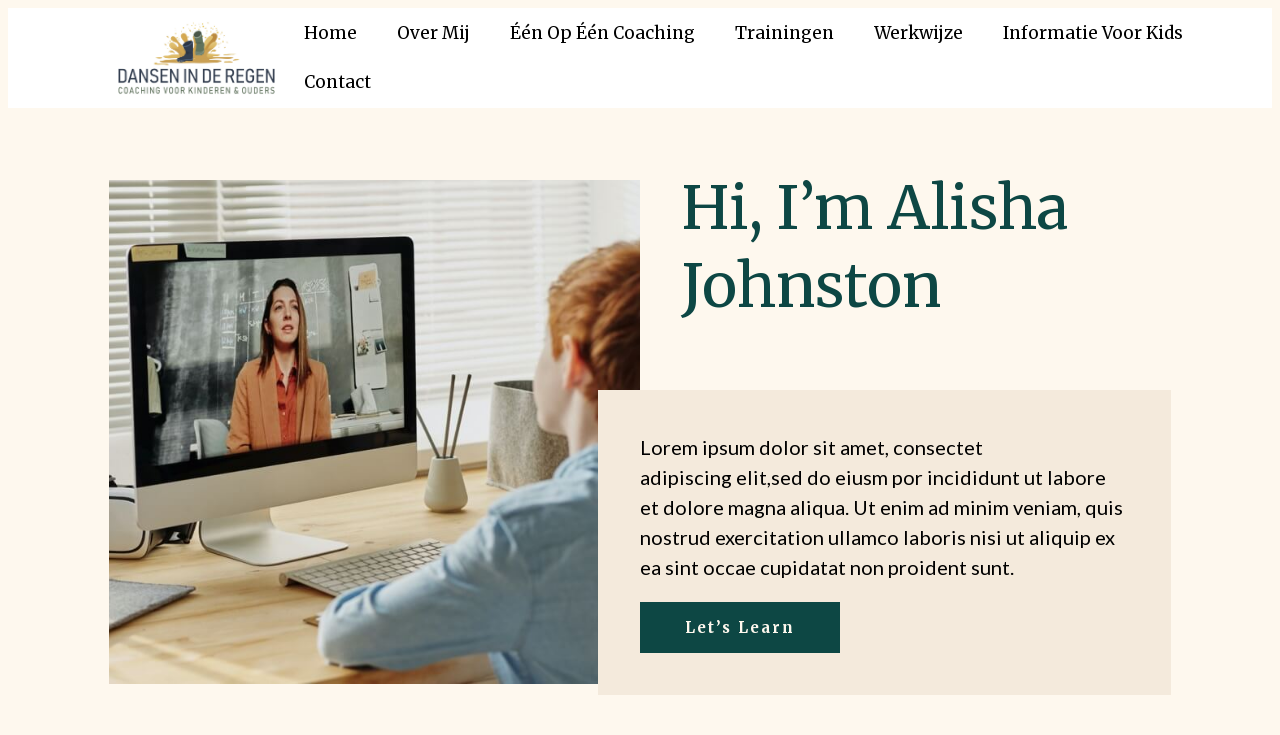

--- FILE ---
content_type: text/html; charset=UTF-8
request_url: https://danseninderegen.nl/about/
body_size: 16122
content:
<!DOCTYPE html>
<html lang="nl-NL">
<head>
	<meta charset="UTF-8">
	<meta name="viewport" content="width=device-width, initial-scale=1.0, viewport-fit=cover" />			<title>
			About &#8211; Dansen in de regen		</title>
		<meta name="viewport" content="width=device-width, initial-scale=1" />
<meta name='robots' content='max-image-preview:large' />

            <script data-no-defer="1" data-ezscrex="false" data-cfasync="false" data-pagespeed-no-defer data-cookieconsent="ignore">
                var ctPublicFunctions = {"_ajax_nonce":"ef0636cb2a","_rest_nonce":"14efe2855b","_ajax_url":"\/wp-admin\/admin-ajax.php","_rest_url":"https:\/\/danseninderegen.nl\/wp-json\/","data__cookies_type":"alternative","data__ajax_type":"rest","data__bot_detector_enabled":"1","data__frontend_data_log_enabled":1,"text__wait_for_decoding":"Decoding the contact data, let us a few seconds to finish. Anti-Spam by CleanTalk","cookiePrefix":"","wprocket_detected":false,"host_url":"danseninderegen.nl"}
            </script>
        
            <script data-no-defer="1" data-ezscrex="false" data-cfasync="false" data-pagespeed-no-defer data-cookieconsent="ignore">
                var ctPublic = {"_ajax_nonce":"ef0636cb2a","settings__forms__check_internal":"0","settings__forms__check_external":"0","settings__forms__force_protection":"0","settings__forms__search_test":"1","settings__data__bot_detector_enabled":"1","settings__comments__form_decoration":"0","settings__sfw__anti_crawler":0,"blog_home":"https:\/\/danseninderegen.nl\/","pixel__setting":"3","pixel__enabled":true,"pixel__url":"https:\/\/moderate8-v4.cleantalk.org\/pixel\/a747bbda67a67dc38335b4bc514ca904.gif","data__email_check_before_post":"1","data__email_check_exist_post":"1","data__cookies_type":"alternative","data__key_is_ok":true,"data__visible_fields_required":true,"wl_brandname":"Anti-Spam by CleanTalk","wl_brandname_short":"CleanTalk","ct_checkjs_key":"5249d88429270da153e3a688cc624ff850c9e17d8fda3e5dbb1658a4bf56b210","emailEncoderPassKey":"6b99c02224a61c67921bbc538a8191be","bot_detector_forms_excluded":"W10=","advancedCacheExists":false,"varnishCacheExists":true,"wc_ajax_add_to_cart":false}
            </script>
        <title>About &#8211; Dansen in de regen</title>
<link rel='dns-prefetch' href='//moderate.cleantalk.org' />
<link rel="alternate" type="application/rss+xml" title="Dansen in de regen &raquo; feed" href="https://danseninderegen.nl/feed/" />
<link rel="alternate" type="application/rss+xml" title="Dansen in de regen &raquo; reacties feed" href="https://danseninderegen.nl/comments/feed/" />
<link rel="alternate" title="oEmbed (JSON)" type="application/json+oembed" href="https://danseninderegen.nl/wp-json/oembed/1.0/embed?url=https%3A%2F%2Fdanseninderegen.nl%2Fabout%2F" />
<link rel="alternate" title="oEmbed (XML)" type="text/xml+oembed" href="https://danseninderegen.nl/wp-json/oembed/1.0/embed?url=https%3A%2F%2Fdanseninderegen.nl%2Fabout%2F&#038;format=xml" />
<style id='wp-img-auto-sizes-contain-inline-css'>
img:is([sizes=auto i],[sizes^="auto," i]){contain-intrinsic-size:3000px 1500px}
/*# sourceURL=wp-img-auto-sizes-contain-inline-css */
</style>
<style id='wp-emoji-styles-inline-css'>

	img.wp-smiley, img.emoji {
		display: inline !important;
		border: none !important;
		box-shadow: none !important;
		height: 1em !important;
		width: 1em !important;
		margin: 0 0.07em !important;
		vertical-align: -0.1em !important;
		background: none !important;
		padding: 0 !important;
	}
/*# sourceURL=wp-emoji-styles-inline-css */
</style>
<style id='wp-block-library-inline-css'>
:root{--wp-block-synced-color:#7a00df;--wp-block-synced-color--rgb:122,0,223;--wp-bound-block-color:var(--wp-block-synced-color);--wp-editor-canvas-background:#ddd;--wp-admin-theme-color:#007cba;--wp-admin-theme-color--rgb:0,124,186;--wp-admin-theme-color-darker-10:#006ba1;--wp-admin-theme-color-darker-10--rgb:0,107,160.5;--wp-admin-theme-color-darker-20:#005a87;--wp-admin-theme-color-darker-20--rgb:0,90,135;--wp-admin-border-width-focus:2px}@media (min-resolution:192dpi){:root{--wp-admin-border-width-focus:1.5px}}.wp-element-button{cursor:pointer}:root .has-very-light-gray-background-color{background-color:#eee}:root .has-very-dark-gray-background-color{background-color:#313131}:root .has-very-light-gray-color{color:#eee}:root .has-very-dark-gray-color{color:#313131}:root .has-vivid-green-cyan-to-vivid-cyan-blue-gradient-background{background:linear-gradient(135deg,#00d084,#0693e3)}:root .has-purple-crush-gradient-background{background:linear-gradient(135deg,#34e2e4,#4721fb 50%,#ab1dfe)}:root .has-hazy-dawn-gradient-background{background:linear-gradient(135deg,#faaca8,#dad0ec)}:root .has-subdued-olive-gradient-background{background:linear-gradient(135deg,#fafae1,#67a671)}:root .has-atomic-cream-gradient-background{background:linear-gradient(135deg,#fdd79a,#004a59)}:root .has-nightshade-gradient-background{background:linear-gradient(135deg,#330968,#31cdcf)}:root .has-midnight-gradient-background{background:linear-gradient(135deg,#020381,#2874fc)}:root{--wp--preset--font-size--normal:16px;--wp--preset--font-size--huge:42px}.has-regular-font-size{font-size:1em}.has-larger-font-size{font-size:2.625em}.has-normal-font-size{font-size:var(--wp--preset--font-size--normal)}.has-huge-font-size{font-size:var(--wp--preset--font-size--huge)}.has-text-align-center{text-align:center}.has-text-align-left{text-align:left}.has-text-align-right{text-align:right}.has-fit-text{white-space:nowrap!important}#end-resizable-editor-section{display:none}.aligncenter{clear:both}.items-justified-left{justify-content:flex-start}.items-justified-center{justify-content:center}.items-justified-right{justify-content:flex-end}.items-justified-space-between{justify-content:space-between}.screen-reader-text{border:0;clip-path:inset(50%);height:1px;margin:-1px;overflow:hidden;padding:0;position:absolute;width:1px;word-wrap:normal!important}.screen-reader-text:focus{background-color:#ddd;clip-path:none;color:#444;display:block;font-size:1em;height:auto;left:5px;line-height:normal;padding:15px 23px 14px;text-decoration:none;top:5px;width:auto;z-index:100000}html :where(.has-border-color){border-style:solid}html :where([style*=border-top-color]){border-top-style:solid}html :where([style*=border-right-color]){border-right-style:solid}html :where([style*=border-bottom-color]){border-bottom-style:solid}html :where([style*=border-left-color]){border-left-style:solid}html :where([style*=border-width]){border-style:solid}html :where([style*=border-top-width]){border-top-style:solid}html :where([style*=border-right-width]){border-right-style:solid}html :where([style*=border-bottom-width]){border-bottom-style:solid}html :where([style*=border-left-width]){border-left-style:solid}html :where(img[class*=wp-image-]){height:auto;max-width:100%}:where(figure){margin:0 0 1em}html :where(.is-position-sticky){--wp-admin--admin-bar--position-offset:var(--wp-admin--admin-bar--height,0px)}@media screen and (max-width:600px){html :where(.is-position-sticky){--wp-admin--admin-bar--position-offset:0px}}
/*# sourceURL=/wp-includes/css/dist/block-library/common.min.css */
</style>
<style id='global-styles-inline-css'>
:root{--wp--preset--aspect-ratio--square: 1;--wp--preset--aspect-ratio--4-3: 4/3;--wp--preset--aspect-ratio--3-4: 3/4;--wp--preset--aspect-ratio--3-2: 3/2;--wp--preset--aspect-ratio--2-3: 2/3;--wp--preset--aspect-ratio--16-9: 16/9;--wp--preset--aspect-ratio--9-16: 9/16;--wp--preset--color--black: #000000;--wp--preset--color--cyan-bluish-gray: #abb8c3;--wp--preset--color--white: #ffffff;--wp--preset--color--pale-pink: #f78da7;--wp--preset--color--vivid-red: #cf2e2e;--wp--preset--color--luminous-vivid-orange: #ff6900;--wp--preset--color--luminous-vivid-amber: #fcb900;--wp--preset--color--light-green-cyan: #7bdcb5;--wp--preset--color--vivid-green-cyan: #00d084;--wp--preset--color--pale-cyan-blue: #8ed1fc;--wp--preset--color--vivid-cyan-blue: #0693e3;--wp--preset--color--vivid-purple: #9b51e0;--wp--preset--color--base: #ffffff;--wp--preset--color--contrast: #000000;--wp--preset--color--primary: #9DFF20;--wp--preset--color--secondary: #345C00;--wp--preset--color--tertiary: #F6F6F6;--wp--preset--gradient--vivid-cyan-blue-to-vivid-purple: linear-gradient(135deg,rgb(6,147,227) 0%,rgb(155,81,224) 100%);--wp--preset--gradient--light-green-cyan-to-vivid-green-cyan: linear-gradient(135deg,rgb(122,220,180) 0%,rgb(0,208,130) 100%);--wp--preset--gradient--luminous-vivid-amber-to-luminous-vivid-orange: linear-gradient(135deg,rgb(252,185,0) 0%,rgb(255,105,0) 100%);--wp--preset--gradient--luminous-vivid-orange-to-vivid-red: linear-gradient(135deg,rgb(255,105,0) 0%,rgb(207,46,46) 100%);--wp--preset--gradient--very-light-gray-to-cyan-bluish-gray: linear-gradient(135deg,rgb(238,238,238) 0%,rgb(169,184,195) 100%);--wp--preset--gradient--cool-to-warm-spectrum: linear-gradient(135deg,rgb(74,234,220) 0%,rgb(151,120,209) 20%,rgb(207,42,186) 40%,rgb(238,44,130) 60%,rgb(251,105,98) 80%,rgb(254,248,76) 100%);--wp--preset--gradient--blush-light-purple: linear-gradient(135deg,rgb(255,206,236) 0%,rgb(152,150,240) 100%);--wp--preset--gradient--blush-bordeaux: linear-gradient(135deg,rgb(254,205,165) 0%,rgb(254,45,45) 50%,rgb(107,0,62) 100%);--wp--preset--gradient--luminous-dusk: linear-gradient(135deg,rgb(255,203,112) 0%,rgb(199,81,192) 50%,rgb(65,88,208) 100%);--wp--preset--gradient--pale-ocean: linear-gradient(135deg,rgb(255,245,203) 0%,rgb(182,227,212) 50%,rgb(51,167,181) 100%);--wp--preset--gradient--electric-grass: linear-gradient(135deg,rgb(202,248,128) 0%,rgb(113,206,126) 100%);--wp--preset--gradient--midnight: linear-gradient(135deg,rgb(2,3,129) 0%,rgb(40,116,252) 100%);--wp--preset--font-size--small: clamp(0.875rem, 0.875rem + ((1vw - 0.2rem) * 0.227), 1rem);--wp--preset--font-size--medium: clamp(1rem, 1rem + ((1vw - 0.2rem) * 0.227), 1.125rem);--wp--preset--font-size--large: clamp(1.75rem, 1.75rem + ((1vw - 0.2rem) * 0.227), 1.875rem);--wp--preset--font-size--x-large: 2.25rem;--wp--preset--font-size--xx-large: clamp(4rem, 4rem + ((1vw - 0.2rem) * 10.909), 10rem);--wp--preset--font-family--dm-sans: "DM Sans", sans-serif;--wp--preset--font-family--ibm-plex-mono: 'IBM Plex Mono', monospace;--wp--preset--font-family--inter: "Inter", sans-serif;--wp--preset--font-family--system-font: -apple-system,BlinkMacSystemFont,"Segoe UI",Roboto,Oxygen-Sans,Ubuntu,Cantarell,"Helvetica Neue",sans-serif;--wp--preset--font-family--source-serif-pro: "Source Serif Pro", serif;--wp--preset--spacing--20: 0.44rem;--wp--preset--spacing--30: clamp(1.5rem, 5vw, 2rem);--wp--preset--spacing--40: clamp(1.8rem, 1.8rem + ((1vw - 0.48rem) * 2.885), 3rem);--wp--preset--spacing--50: clamp(2.5rem, 8vw, 4.5rem);--wp--preset--spacing--60: clamp(3.75rem, 10vw, 7rem);--wp--preset--spacing--70: clamp(5rem, 5.25rem + ((1vw - 0.48rem) * 9.096), 8rem);--wp--preset--spacing--80: clamp(7rem, 14vw, 11rem);--wp--preset--shadow--natural: 6px 6px 9px rgba(0, 0, 0, 0.2);--wp--preset--shadow--deep: 12px 12px 50px rgba(0, 0, 0, 0.4);--wp--preset--shadow--sharp: 6px 6px 0px rgba(0, 0, 0, 0.2);--wp--preset--shadow--outlined: 6px 6px 0px -3px rgb(255, 255, 255), 6px 6px rgb(0, 0, 0);--wp--preset--shadow--crisp: 6px 6px 0px rgb(0, 0, 0);}:root { --wp--style--global--content-size: 650px;--wp--style--global--wide-size: 1200px; }:where(body) { margin: 0; }.wp-site-blocks { padding-top: var(--wp--style--root--padding-top); padding-bottom: var(--wp--style--root--padding-bottom); }.has-global-padding { padding-right: var(--wp--style--root--padding-right); padding-left: var(--wp--style--root--padding-left); }.has-global-padding > .alignfull { margin-right: calc(var(--wp--style--root--padding-right) * -1); margin-left: calc(var(--wp--style--root--padding-left) * -1); }.has-global-padding :where(:not(.alignfull.is-layout-flow) > .has-global-padding:not(.wp-block-block, .alignfull)) { padding-right: 0; padding-left: 0; }.has-global-padding :where(:not(.alignfull.is-layout-flow) > .has-global-padding:not(.wp-block-block, .alignfull)) > .alignfull { margin-left: 0; margin-right: 0; }.wp-site-blocks > .alignleft { float: left; margin-right: 2em; }.wp-site-blocks > .alignright { float: right; margin-left: 2em; }.wp-site-blocks > .aligncenter { justify-content: center; margin-left: auto; margin-right: auto; }:where(.wp-site-blocks) > * { margin-block-start: 1.5rem; margin-block-end: 0; }:where(.wp-site-blocks) > :first-child { margin-block-start: 0; }:where(.wp-site-blocks) > :last-child { margin-block-end: 0; }:root { --wp--style--block-gap: 1.5rem; }:root :where(.is-layout-flow) > :first-child{margin-block-start: 0;}:root :where(.is-layout-flow) > :last-child{margin-block-end: 0;}:root :where(.is-layout-flow) > *{margin-block-start: 1.5rem;margin-block-end: 0;}:root :where(.is-layout-constrained) > :first-child{margin-block-start: 0;}:root :where(.is-layout-constrained) > :last-child{margin-block-end: 0;}:root :where(.is-layout-constrained) > *{margin-block-start: 1.5rem;margin-block-end: 0;}:root :where(.is-layout-flex){gap: 1.5rem;}:root :where(.is-layout-grid){gap: 1.5rem;}.is-layout-flow > .alignleft{float: left;margin-inline-start: 0;margin-inline-end: 2em;}.is-layout-flow > .alignright{float: right;margin-inline-start: 2em;margin-inline-end: 0;}.is-layout-flow > .aligncenter{margin-left: auto !important;margin-right: auto !important;}.is-layout-constrained > .alignleft{float: left;margin-inline-start: 0;margin-inline-end: 2em;}.is-layout-constrained > .alignright{float: right;margin-inline-start: 2em;margin-inline-end: 0;}.is-layout-constrained > .aligncenter{margin-left: auto !important;margin-right: auto !important;}.is-layout-constrained > :where(:not(.alignleft):not(.alignright):not(.alignfull)){max-width: var(--wp--style--global--content-size);margin-left: auto !important;margin-right: auto !important;}.is-layout-constrained > .alignwide{max-width: var(--wp--style--global--wide-size);}body .is-layout-flex{display: flex;}.is-layout-flex{flex-wrap: wrap;align-items: center;}.is-layout-flex > :is(*, div){margin: 0;}body .is-layout-grid{display: grid;}.is-layout-grid > :is(*, div){margin: 0;}body{background-color: var(--wp--preset--color--base);color: var(--wp--preset--color--contrast);font-family: var(--wp--preset--font-family--system-font);font-size: var(--wp--preset--font-size--medium);line-height: 1.6;--wp--style--root--padding-top: var(--wp--preset--spacing--40);--wp--style--root--padding-right: var(--wp--preset--spacing--30);--wp--style--root--padding-bottom: var(--wp--preset--spacing--40);--wp--style--root--padding-left: var(--wp--preset--spacing--30);}a:where(:not(.wp-element-button)){color: var(--wp--preset--color--contrast);text-decoration: underline;}:root :where(a:where(:not(.wp-element-button)):hover){text-decoration: none;}:root :where(a:where(:not(.wp-element-button)):focus){text-decoration: underline dashed;}:root :where(a:where(:not(.wp-element-button)):active){color: var(--wp--preset--color--secondary);text-decoration: none;}h1, h2, h3, h4, h5, h6{font-weight: 400;line-height: 1.4;}h1{font-size: clamp(2.032rem, 2.032rem + ((1vw - 0.2rem) * 2.896), 3.625rem);line-height: 1.2;}h2{font-size: clamp(2.625rem, calc(2.625rem + ((1vw - 0.48rem) * 8.4135)), 3.25rem);line-height: 1.2;}h3{font-size: var(--wp--preset--font-size--x-large);}h4{font-size: var(--wp--preset--font-size--large);}h5{font-size: var(--wp--preset--font-size--medium);font-weight: 700;text-transform: uppercase;}h6{font-size: var(--wp--preset--font-size--medium);text-transform: uppercase;}:root :where(.wp-element-button, .wp-block-button__link){background-color: var(--wp--preset--color--primary);border-radius: 0;border-width: 0;color: var(--wp--preset--color--contrast);font-family: inherit;font-size: inherit;font-style: inherit;font-weight: inherit;letter-spacing: inherit;line-height: inherit;padding-top: calc(0.667em + 2px);padding-right: calc(1.333em + 2px);padding-bottom: calc(0.667em + 2px);padding-left: calc(1.333em + 2px);text-decoration: none;text-transform: inherit;}:root :where(.wp-element-button:visited, .wp-block-button__link:visited){color: var(--wp--preset--color--contrast);}:root :where(.wp-element-button:hover, .wp-block-button__link:hover){background-color: var(--wp--preset--color--contrast);color: var(--wp--preset--color--base);}:root :where(.wp-element-button:focus, .wp-block-button__link:focus){background-color: var(--wp--preset--color--contrast);color: var(--wp--preset--color--base);}:root :where(.wp-element-button:active, .wp-block-button__link:active){background-color: var(--wp--preset--color--secondary);color: var(--wp--preset--color--base);}.has-black-color{color: var(--wp--preset--color--black) !important;}.has-cyan-bluish-gray-color{color: var(--wp--preset--color--cyan-bluish-gray) !important;}.has-white-color{color: var(--wp--preset--color--white) !important;}.has-pale-pink-color{color: var(--wp--preset--color--pale-pink) !important;}.has-vivid-red-color{color: var(--wp--preset--color--vivid-red) !important;}.has-luminous-vivid-orange-color{color: var(--wp--preset--color--luminous-vivid-orange) !important;}.has-luminous-vivid-amber-color{color: var(--wp--preset--color--luminous-vivid-amber) !important;}.has-light-green-cyan-color{color: var(--wp--preset--color--light-green-cyan) !important;}.has-vivid-green-cyan-color{color: var(--wp--preset--color--vivid-green-cyan) !important;}.has-pale-cyan-blue-color{color: var(--wp--preset--color--pale-cyan-blue) !important;}.has-vivid-cyan-blue-color{color: var(--wp--preset--color--vivid-cyan-blue) !important;}.has-vivid-purple-color{color: var(--wp--preset--color--vivid-purple) !important;}.has-base-color{color: var(--wp--preset--color--base) !important;}.has-contrast-color{color: var(--wp--preset--color--contrast) !important;}.has-primary-color{color: var(--wp--preset--color--primary) !important;}.has-secondary-color{color: var(--wp--preset--color--secondary) !important;}.has-tertiary-color{color: var(--wp--preset--color--tertiary) !important;}.has-black-background-color{background-color: var(--wp--preset--color--black) !important;}.has-cyan-bluish-gray-background-color{background-color: var(--wp--preset--color--cyan-bluish-gray) !important;}.has-white-background-color{background-color: var(--wp--preset--color--white) !important;}.has-pale-pink-background-color{background-color: var(--wp--preset--color--pale-pink) !important;}.has-vivid-red-background-color{background-color: var(--wp--preset--color--vivid-red) !important;}.has-luminous-vivid-orange-background-color{background-color: var(--wp--preset--color--luminous-vivid-orange) !important;}.has-luminous-vivid-amber-background-color{background-color: var(--wp--preset--color--luminous-vivid-amber) !important;}.has-light-green-cyan-background-color{background-color: var(--wp--preset--color--light-green-cyan) !important;}.has-vivid-green-cyan-background-color{background-color: var(--wp--preset--color--vivid-green-cyan) !important;}.has-pale-cyan-blue-background-color{background-color: var(--wp--preset--color--pale-cyan-blue) !important;}.has-vivid-cyan-blue-background-color{background-color: var(--wp--preset--color--vivid-cyan-blue) !important;}.has-vivid-purple-background-color{background-color: var(--wp--preset--color--vivid-purple) !important;}.has-base-background-color{background-color: var(--wp--preset--color--base) !important;}.has-contrast-background-color{background-color: var(--wp--preset--color--contrast) !important;}.has-primary-background-color{background-color: var(--wp--preset--color--primary) !important;}.has-secondary-background-color{background-color: var(--wp--preset--color--secondary) !important;}.has-tertiary-background-color{background-color: var(--wp--preset--color--tertiary) !important;}.has-black-border-color{border-color: var(--wp--preset--color--black) !important;}.has-cyan-bluish-gray-border-color{border-color: var(--wp--preset--color--cyan-bluish-gray) !important;}.has-white-border-color{border-color: var(--wp--preset--color--white) !important;}.has-pale-pink-border-color{border-color: var(--wp--preset--color--pale-pink) !important;}.has-vivid-red-border-color{border-color: var(--wp--preset--color--vivid-red) !important;}.has-luminous-vivid-orange-border-color{border-color: var(--wp--preset--color--luminous-vivid-orange) !important;}.has-luminous-vivid-amber-border-color{border-color: var(--wp--preset--color--luminous-vivid-amber) !important;}.has-light-green-cyan-border-color{border-color: var(--wp--preset--color--light-green-cyan) !important;}.has-vivid-green-cyan-border-color{border-color: var(--wp--preset--color--vivid-green-cyan) !important;}.has-pale-cyan-blue-border-color{border-color: var(--wp--preset--color--pale-cyan-blue) !important;}.has-vivid-cyan-blue-border-color{border-color: var(--wp--preset--color--vivid-cyan-blue) !important;}.has-vivid-purple-border-color{border-color: var(--wp--preset--color--vivid-purple) !important;}.has-base-border-color{border-color: var(--wp--preset--color--base) !important;}.has-contrast-border-color{border-color: var(--wp--preset--color--contrast) !important;}.has-primary-border-color{border-color: var(--wp--preset--color--primary) !important;}.has-secondary-border-color{border-color: var(--wp--preset--color--secondary) !important;}.has-tertiary-border-color{border-color: var(--wp--preset--color--tertiary) !important;}.has-vivid-cyan-blue-to-vivid-purple-gradient-background{background: var(--wp--preset--gradient--vivid-cyan-blue-to-vivid-purple) !important;}.has-light-green-cyan-to-vivid-green-cyan-gradient-background{background: var(--wp--preset--gradient--light-green-cyan-to-vivid-green-cyan) !important;}.has-luminous-vivid-amber-to-luminous-vivid-orange-gradient-background{background: var(--wp--preset--gradient--luminous-vivid-amber-to-luminous-vivid-orange) !important;}.has-luminous-vivid-orange-to-vivid-red-gradient-background{background: var(--wp--preset--gradient--luminous-vivid-orange-to-vivid-red) !important;}.has-very-light-gray-to-cyan-bluish-gray-gradient-background{background: var(--wp--preset--gradient--very-light-gray-to-cyan-bluish-gray) !important;}.has-cool-to-warm-spectrum-gradient-background{background: var(--wp--preset--gradient--cool-to-warm-spectrum) !important;}.has-blush-light-purple-gradient-background{background: var(--wp--preset--gradient--blush-light-purple) !important;}.has-blush-bordeaux-gradient-background{background: var(--wp--preset--gradient--blush-bordeaux) !important;}.has-luminous-dusk-gradient-background{background: var(--wp--preset--gradient--luminous-dusk) !important;}.has-pale-ocean-gradient-background{background: var(--wp--preset--gradient--pale-ocean) !important;}.has-electric-grass-gradient-background{background: var(--wp--preset--gradient--electric-grass) !important;}.has-midnight-gradient-background{background: var(--wp--preset--gradient--midnight) !important;}.has-small-font-size{font-size: var(--wp--preset--font-size--small) !important;}.has-medium-font-size{font-size: var(--wp--preset--font-size--medium) !important;}.has-large-font-size{font-size: var(--wp--preset--font-size--large) !important;}.has-x-large-font-size{font-size: var(--wp--preset--font-size--x-large) !important;}.has-xx-large-font-size{font-size: var(--wp--preset--font-size--xx-large) !important;}.has-dm-sans-font-family{font-family: var(--wp--preset--font-family--dm-sans) !important;}.has-ibm-plex-mono-font-family{font-family: var(--wp--preset--font-family--ibm-plex-mono) !important;}.has-inter-font-family{font-family: var(--wp--preset--font-family--inter) !important;}.has-system-font-font-family{font-family: var(--wp--preset--font-family--system-font) !important;}.has-source-serif-pro-font-family{font-family: var(--wp--preset--font-family--source-serif-pro) !important;}
/*# sourceURL=global-styles-inline-css */
</style>
<style id='wp-block-template-skip-link-inline-css'>

		.skip-link.screen-reader-text {
			border: 0;
			clip-path: inset(50%);
			height: 1px;
			margin: -1px;
			overflow: hidden;
			padding: 0;
			position: absolute !important;
			width: 1px;
			word-wrap: normal !important;
		}

		.skip-link.screen-reader-text:focus {
			background-color: #eee;
			clip-path: none;
			color: #444;
			display: block;
			font-size: 1em;
			height: auto;
			left: 5px;
			line-height: normal;
			padding: 15px 23px 14px;
			text-decoration: none;
			top: 5px;
			width: auto;
			z-index: 100000;
		}
/*# sourceURL=wp-block-template-skip-link-inline-css */
</style>
<link rel='stylesheet' id='ct_public_css-css' href='https://danseninderegen.nl/wp-content/plugins/cleantalk-spam-protect/css/cleantalk-public.min.css?ver=6.50' media='all' />
<link rel='stylesheet' id='ct_email_decoder_css-css' href='https://danseninderegen.nl/wp-content/plugins/cleantalk-spam-protect/css/cleantalk-email-decoder.min.css?ver=6.50' media='all' />
<link rel='stylesheet' id='contact-form-7-css' href='https://danseninderegen.nl/wp-content/plugins/contact-form-7/includes/css/styles.css?ver=5.7.7' media='all' />
<link rel='stylesheet' id='elementor-icons-css' href='https://danseninderegen.nl/wp-content/plugins/elementor/assets/lib/eicons/css/elementor-icons.min.css?ver=5.21.0' media='all' />
<link rel='stylesheet' id='elementor-frontend-css' href='https://danseninderegen.nl/wp-content/plugins/elementor/assets/css/frontend-lite.min.css?ver=3.15.0' media='all' />
<link rel='stylesheet' id='swiper-css' href='https://danseninderegen.nl/wp-content/plugins/elementor/assets/lib/swiper/v8/css/swiper.min.css?ver=8.4.5' media='all' />
<link rel='stylesheet' id='elementor-post-7-css' href='https://danseninderegen.nl/wp-content/uploads/elementor/css/post-7.css?ver=1712575881' media='all' />
<link rel='stylesheet' id='elementor-pro-css' href='https://danseninderegen.nl/wp-content/plugins/elementor-pro/assets/css/frontend-lite.min.css?ver=3.12.2' media='all' />
<link rel='stylesheet' id='elementor-global-css' href='https://danseninderegen.nl/wp-content/uploads/elementor/css/global.css?ver=1712575882' media='all' />
<link rel='stylesheet' id='elementor-post-35-css' href='https://danseninderegen.nl/wp-content/uploads/elementor/css/post-35.css?ver=1712941418' media='all' />
<link rel='stylesheet' id='elementor-post-18-css' href='https://danseninderegen.nl/wp-content/uploads/elementor/css/post-18.css?ver=1712575882' media='all' />
<link rel='stylesheet' id='elementor-post-15-css' href='https://danseninderegen.nl/wp-content/uploads/elementor/css/post-15.css?ver=1712575882' media='all' />
<link rel='stylesheet' id='google-fonts-1-css' href='https://fonts.googleapis.com/css?family=Merriweather%3A100%2C100italic%2C200%2C200italic%2C300%2C300italic%2C400%2C400italic%2C500%2C500italic%2C600%2C600italic%2C700%2C700italic%2C800%2C800italic%2C900%2C900italic%7CLato%3A100%2C100italic%2C200%2C200italic%2C300%2C300italic%2C400%2C400italic%2C500%2C500italic%2C600%2C600italic%2C700%2C700italic%2C800%2C800italic%2C900%2C900italic&#038;display=swap&#038;ver=6.9' media='all' />
<link rel='stylesheet' id='elementor-icons-shared-0-css' href='https://danseninderegen.nl/wp-content/plugins/elementor/assets/lib/font-awesome/css/fontawesome.min.css?ver=5.15.3' media='all' />
<link rel='stylesheet' id='elementor-icons-fa-solid-css' href='https://danseninderegen.nl/wp-content/plugins/elementor/assets/lib/font-awesome/css/solid.min.css?ver=5.15.3' media='all' />
<link rel="preconnect" href="https://fonts.gstatic.com/" crossorigin><script data-pagespeed-no-defer src="https://danseninderegen.nl/wp-content/plugins/cleantalk-spam-protect/js/apbct-public-bundle.min.js?ver=6.50" id="ct_public_functions-js"></script>
<script src="https://moderate.cleantalk.org/ct-bot-detector-wrapper.js?ver=6.50" id="ct_bot_detector-js" defer data-wp-strategy="defer"></script>
<link rel="https://api.w.org/" href="https://danseninderegen.nl/wp-json/" /><link rel="alternate" title="JSON" type="application/json" href="https://danseninderegen.nl/wp-json/wp/v2/pages/35" /><link rel="EditURI" type="application/rsd+xml" title="RSD" href="https://danseninderegen.nl/xmlrpc.php?rsd" />
<meta name="generator" content="WordPress 6.9" />
<link rel="canonical" href="https://danseninderegen.nl/about/" />
<link rel='shortlink' href='https://danseninderegen.nl/?p=35' />
<meta name="generator" content="Elementor 3.15.0; features: e_dom_optimization, e_optimized_assets_loading, e_optimized_css_loading, additional_custom_breakpoints; settings: css_print_method-external, google_font-enabled, font_display-swap">
<style>
form input[type=text],
form input[type=password],
form input[type=email],
form input[type=url],
form input[type=date],
	form input[type=number],
form input[type=month],
form input[type=time],
form input[type=datetime],
form input[type=datetime-local],
form input[type=week],
form input[type=search],
form input[type=tel],
form input[type=color],
form select,
select,
.wp-core-ui select,
form textarea {
    display: inline-block;
    background-color: white !important;
    min-height: 40px;
    width: 100%;
    font-size: 14px;
    line-height: 1.8;
    padding: 7px 12px;
    vertical-align: middle;
    background-color: #fff !important;
    color: #333;
    border: 1px solid #fafafa;
    -webkit-border-radius: 3px;
    -moz-border-radius: 3px;
    -ms-border-radius: 3px;
    border-radius: 8px;
    -webkit-transition: all .3s ease;
    -moz-transition: all .3s ease;
    -ms-transition: all .3s ease;
    -o-transition: all .3s ease;
    transition: all .3s ease;
}
	
	.wpcf7-form-control{
		color:#fff;
		    padding: 15px;
    border-radius: 8px;
    border: 0px solid;
    background: #60735d;
    font-size: 18px;
}
	.wpcf7-form-control{
		color:#333;
	}
	
	}
iframe .i4ewOd-pzNkMb-haAclf.QUIbkc {
    display: none!important;
}
</style>
<style class='wp-fonts-local'>
@font-face{font-family:"DM Sans";font-style:normal;font-weight:400;font-display:fallback;src:url('https://danseninderegen.nl/wp-content/themes/twentytwentythree/assets/fonts/dm-sans/DMSans-Regular.woff2') format('woff2');font-stretch:normal;}
@font-face{font-family:"DM Sans";font-style:italic;font-weight:400;font-display:fallback;src:url('https://danseninderegen.nl/wp-content/themes/twentytwentythree/assets/fonts/dm-sans/DMSans-Regular-Italic.woff2') format('woff2');font-stretch:normal;}
@font-face{font-family:"DM Sans";font-style:normal;font-weight:700;font-display:fallback;src:url('https://danseninderegen.nl/wp-content/themes/twentytwentythree/assets/fonts/dm-sans/DMSans-Bold.woff2') format('woff2');font-stretch:normal;}
@font-face{font-family:"DM Sans";font-style:italic;font-weight:700;font-display:fallback;src:url('https://danseninderegen.nl/wp-content/themes/twentytwentythree/assets/fonts/dm-sans/DMSans-Bold-Italic.woff2') format('woff2');font-stretch:normal;}
@font-face{font-family:"IBM Plex Mono";font-style:normal;font-weight:300;font-display:block;src:url('https://danseninderegen.nl/wp-content/themes/twentytwentythree/assets/fonts/ibm-plex-mono/IBMPlexMono-Light.woff2') format('woff2');font-stretch:normal;}
@font-face{font-family:"IBM Plex Mono";font-style:normal;font-weight:400;font-display:block;src:url('https://danseninderegen.nl/wp-content/themes/twentytwentythree/assets/fonts/ibm-plex-mono/IBMPlexMono-Regular.woff2') format('woff2');font-stretch:normal;}
@font-face{font-family:"IBM Plex Mono";font-style:italic;font-weight:400;font-display:block;src:url('https://danseninderegen.nl/wp-content/themes/twentytwentythree/assets/fonts/ibm-plex-mono/IBMPlexMono-Italic.woff2') format('woff2');font-stretch:normal;}
@font-face{font-family:"IBM Plex Mono";font-style:normal;font-weight:700;font-display:block;src:url('https://danseninderegen.nl/wp-content/themes/twentytwentythree/assets/fonts/ibm-plex-mono/IBMPlexMono-Bold.woff2') format('woff2');font-stretch:normal;}
@font-face{font-family:Inter;font-style:normal;font-weight:200 900;font-display:fallback;src:url('https://danseninderegen.nl/wp-content/themes/twentytwentythree/assets/fonts/inter/Inter-VariableFont_slnt,wght.ttf') format('truetype');font-stretch:normal;}
@font-face{font-family:"Source Serif Pro";font-style:normal;font-weight:200 900;font-display:fallback;src:url('https://danseninderegen.nl/wp-content/themes/twentytwentythree/assets/fonts/source-serif-pro/SourceSerif4Variable-Roman.ttf.woff2') format('woff2');font-stretch:normal;}
@font-face{font-family:"Source Serif Pro";font-style:italic;font-weight:200 900;font-display:fallback;src:url('https://danseninderegen.nl/wp-content/themes/twentytwentythree/assets/fonts/source-serif-pro/SourceSerif4Variable-Italic.ttf.woff2') format('woff2');font-stretch:normal;}
</style>
<link rel="icon" href="https://danseninderegen.nl/wp-content/uploads/2023/07/cropped-danseninderegenfavicon-32x32.png" sizes="32x32" />
<link rel="icon" href="https://danseninderegen.nl/wp-content/uploads/2023/07/cropped-danseninderegenfavicon-192x192.png" sizes="192x192" />
<link rel="apple-touch-icon" href="https://danseninderegen.nl/wp-content/uploads/2023/07/cropped-danseninderegenfavicon-180x180.png" />
<meta name="msapplication-TileImage" content="https://danseninderegen.nl/wp-content/uploads/2023/07/cropped-danseninderegenfavicon-270x270.png" />
</head>
<body class="wp-singular page-template page-template-elementor_header_footer page page-id-35 wp-custom-logo wp-embed-responsive wp-theme-twentytwentythree elementor-default elementor-template-full-width elementor-kit-7 elementor-page elementor-page-35">
		<header data-elementor-type="header" data-elementor-id="18" class="elementor elementor-18 elementor-location-header">
								<header class="elementor-section elementor-top-section elementor-element elementor-element-28938619 elementor-section-full_width elementor-section-content-middle elementor-hidden-tablet elementor-hidden-mobile elementor-section-height-default elementor-section-height-default" data-id="28938619" data-element_type="section" data-settings="{&quot;background_background&quot;:&quot;classic&quot;,&quot;sticky&quot;:&quot;top&quot;,&quot;sticky_on&quot;:[&quot;desktop&quot;,&quot;tablet&quot;,&quot;mobile&quot;],&quot;sticky_offset&quot;:0,&quot;sticky_effects_offset&quot;:0}">
						<div class="elementor-container elementor-column-gap-no">
					<div class="elementor-column elementor-col-50 elementor-top-column elementor-element elementor-element-7bd9c38a" data-id="7bd9c38a" data-element_type="column">
			<div class="elementor-widget-wrap elementor-element-populated">
								<div class="elementor-element elementor-element-638b827c elementor-widget__width-auto elementor-widget elementor-widget-theme-site-logo elementor-widget-image" data-id="638b827c" data-element_type="widget" data-widget_type="theme-site-logo.default">
				<div class="elementor-widget-container">
			<style>/*! elementor - v3.15.0 - 31-07-2023 */
.elementor-widget-image{text-align:center}.elementor-widget-image a{display:inline-block}.elementor-widget-image a img[src$=".svg"]{width:48px}.elementor-widget-image img{vertical-align:middle;display:inline-block}</style>								<a href="https://danseninderegen.nl">
			<img width="2560" height="1221" src="https://danseninderegen.nl/wp-content/uploads/2023/06/DANSEN-IN-DE-REGEN-2023-scaled.jpg" class="attachment-full size-full wp-image-3793" alt="" srcset="https://danseninderegen.nl/wp-content/uploads/2023/06/DANSEN-IN-DE-REGEN-2023-scaled.jpg 2560w, https://danseninderegen.nl/wp-content/uploads/2023/06/DANSEN-IN-DE-REGEN-2023-300x143.jpg 300w, https://danseninderegen.nl/wp-content/uploads/2023/06/DANSEN-IN-DE-REGEN-2023-1024x488.jpg 1024w, https://danseninderegen.nl/wp-content/uploads/2023/06/DANSEN-IN-DE-REGEN-2023-768x366.jpg 768w, https://danseninderegen.nl/wp-content/uploads/2023/06/DANSEN-IN-DE-REGEN-2023-1536x733.jpg 1536w, https://danseninderegen.nl/wp-content/uploads/2023/06/DANSEN-IN-DE-REGEN-2023-2048x977.jpg 2048w" sizes="(max-width: 2560px) 100vw, 2560px" />				</a>
											</div>
				</div>
					</div>
		</div>
				<div class="elementor-column elementor-col-50 elementor-top-column elementor-element elementor-element-50ee20a" data-id="50ee20a" data-element_type="column">
			<div class="elementor-widget-wrap elementor-element-populated">
								<div class="elementor-element elementor-element-c627dfc elementor-widget__width-initial elementor-nav-menu--dropdown-tablet elementor-nav-menu__text-align-aside elementor-nav-menu--toggle elementor-nav-menu--burger elementor-widget elementor-widget-nav-menu" data-id="c627dfc" data-element_type="widget" data-settings="{&quot;layout&quot;:&quot;horizontal&quot;,&quot;submenu_icon&quot;:{&quot;value&quot;:&quot;&lt;i class=\&quot;fas fa-caret-down\&quot;&gt;&lt;\/i&gt;&quot;,&quot;library&quot;:&quot;fa-solid&quot;},&quot;toggle&quot;:&quot;burger&quot;}" data-widget_type="nav-menu.default">
				<div class="elementor-widget-container">
			<link rel="stylesheet" href="https://danseninderegen.nl/wp-content/plugins/elementor-pro/assets/css/widget-nav-menu.min.css">			<nav class="elementor-nav-menu--main elementor-nav-menu__container elementor-nav-menu--layout-horizontal e--pointer-underline e--animation-fade">
				<ul id="menu-1-c627dfc" class="elementor-nav-menu"><li class="menu-item menu-item-type-post_type menu-item-object-page menu-item-home menu-item-54"><a href="https://danseninderegen.nl/" class="elementor-item">Home</a></li>
<li class="menu-item menu-item-type-post_type menu-item-object-page menu-item-196"><a href="https://danseninderegen.nl/over-mij/" class="elementor-item">Over mij</a></li>
<li class="menu-item menu-item-type-post_type menu-item-object-page menu-item-194"><a href="https://danseninderegen.nl/een-op-een-coaching/" class="elementor-item">Één op één coaching</a></li>
<li class="menu-item menu-item-type-post_type menu-item-object-page menu-item-360"><a href="https://danseninderegen.nl/trainingen/" class="elementor-item">Trainingen</a></li>
<li class="menu-item menu-item-type-post_type menu-item-object-page menu-item-197"><a href="https://danseninderegen.nl/werkwijze/" class="elementor-item">Werkwijze</a></li>
<li class="menu-item menu-item-type-post_type menu-item-object-page menu-item-195"><a href="https://danseninderegen.nl/informatie-voor-kids/" class="elementor-item">Informatie voor kids</a></li>
<li class="menu-item menu-item-type-post_type menu-item-object-page menu-item-56"><a href="https://danseninderegen.nl/contact/" class="elementor-item">Contact</a></li>
</ul>			</nav>
					<div class="elementor-menu-toggle" role="button" tabindex="0" aria-label="Menu toggle" aria-expanded="false">
			<i aria-hidden="true" role="presentation" class="elementor-menu-toggle__icon--open eicon-menu-bar"></i><i aria-hidden="true" role="presentation" class="elementor-menu-toggle__icon--close eicon-close"></i>			<span class="elementor-screen-only">Menu</span>
		</div>
					<nav class="elementor-nav-menu--dropdown elementor-nav-menu__container" aria-hidden="true">
				<ul id="menu-2-c627dfc" class="elementor-nav-menu"><li class="menu-item menu-item-type-post_type menu-item-object-page menu-item-home menu-item-54"><a href="https://danseninderegen.nl/" class="elementor-item" tabindex="-1">Home</a></li>
<li class="menu-item menu-item-type-post_type menu-item-object-page menu-item-196"><a href="https://danseninderegen.nl/over-mij/" class="elementor-item" tabindex="-1">Over mij</a></li>
<li class="menu-item menu-item-type-post_type menu-item-object-page menu-item-194"><a href="https://danseninderegen.nl/een-op-een-coaching/" class="elementor-item" tabindex="-1">Één op één coaching</a></li>
<li class="menu-item menu-item-type-post_type menu-item-object-page menu-item-360"><a href="https://danseninderegen.nl/trainingen/" class="elementor-item" tabindex="-1">Trainingen</a></li>
<li class="menu-item menu-item-type-post_type menu-item-object-page menu-item-197"><a href="https://danseninderegen.nl/werkwijze/" class="elementor-item" tabindex="-1">Werkwijze</a></li>
<li class="menu-item menu-item-type-post_type menu-item-object-page menu-item-195"><a href="https://danseninderegen.nl/informatie-voor-kids/" class="elementor-item" tabindex="-1">Informatie voor kids</a></li>
<li class="menu-item menu-item-type-post_type menu-item-object-page menu-item-56"><a href="https://danseninderegen.nl/contact/" class="elementor-item" tabindex="-1">Contact</a></li>
</ul>			</nav>
				</div>
				</div>
					</div>
		</div>
							</div>
		</header>
				<header class="elementor-section elementor-top-section elementor-element elementor-element-e79bede elementor-section-full_width elementor-section-content-middle elementor-hidden-desktop elementor-section-height-default elementor-section-height-default" data-id="e79bede" data-element_type="section" data-settings="{&quot;background_background&quot;:&quot;classic&quot;,&quot;sticky&quot;:&quot;top&quot;,&quot;sticky_on&quot;:[&quot;desktop&quot;,&quot;tablet&quot;,&quot;mobile&quot;],&quot;sticky_offset&quot;:0,&quot;sticky_effects_offset&quot;:0}">
						<div class="elementor-container elementor-column-gap-no">
					<div class="elementor-column elementor-col-33 elementor-top-column elementor-element elementor-element-7b8e015" data-id="7b8e015" data-element_type="column">
			<div class="elementor-widget-wrap elementor-element-populated">
								<div class="elementor-element elementor-element-eaa6303 elementor-widget__width-initial elementor-nav-menu__align-left elementor-nav-menu--stretch elementor-widget-mobile__width-initial elementor-nav-menu--dropdown-tablet elementor-nav-menu__text-align-aside elementor-nav-menu--toggle elementor-nav-menu--burger elementor-widget elementor-widget-nav-menu" data-id="eaa6303" data-element_type="widget" data-settings="{&quot;layout&quot;:&quot;vertical&quot;,&quot;submenu_icon&quot;:{&quot;value&quot;:&quot;&lt;i class=\&quot;\&quot;&gt;&lt;\/i&gt;&quot;,&quot;library&quot;:&quot;&quot;},&quot;full_width&quot;:&quot;stretch&quot;,&quot;toggle&quot;:&quot;burger&quot;}" data-widget_type="nav-menu.default">
				<div class="elementor-widget-container">
						<nav class="elementor-nav-menu--main elementor-nav-menu__container elementor-nav-menu--layout-vertical e--pointer-underline e--animation-fade">
				<ul id="menu-1-eaa6303" class="elementor-nav-menu sm-vertical"><li class="menu-item menu-item-type-post_type menu-item-object-page menu-item-home menu-item-54"><a href="https://danseninderegen.nl/" class="elementor-item">Home</a></li>
<li class="menu-item menu-item-type-post_type menu-item-object-page menu-item-196"><a href="https://danseninderegen.nl/over-mij/" class="elementor-item">Over mij</a></li>
<li class="menu-item menu-item-type-post_type menu-item-object-page menu-item-194"><a href="https://danseninderegen.nl/een-op-een-coaching/" class="elementor-item">Één op één coaching</a></li>
<li class="menu-item menu-item-type-post_type menu-item-object-page menu-item-360"><a href="https://danseninderegen.nl/trainingen/" class="elementor-item">Trainingen</a></li>
<li class="menu-item menu-item-type-post_type menu-item-object-page menu-item-197"><a href="https://danseninderegen.nl/werkwijze/" class="elementor-item">Werkwijze</a></li>
<li class="menu-item menu-item-type-post_type menu-item-object-page menu-item-195"><a href="https://danseninderegen.nl/informatie-voor-kids/" class="elementor-item">Informatie voor kids</a></li>
<li class="menu-item menu-item-type-post_type menu-item-object-page menu-item-56"><a href="https://danseninderegen.nl/contact/" class="elementor-item">Contact</a></li>
</ul>			</nav>
					<div class="elementor-menu-toggle" role="button" tabindex="0" aria-label="Menu toggle" aria-expanded="false">
			<i aria-hidden="true" role="presentation" class="elementor-menu-toggle__icon--open eicon-menu-bar"></i><i aria-hidden="true" role="presentation" class="elementor-menu-toggle__icon--close eicon-close"></i>			<span class="elementor-screen-only">Menu</span>
		</div>
					<nav class="elementor-nav-menu--dropdown elementor-nav-menu__container" aria-hidden="true">
				<ul id="menu-2-eaa6303" class="elementor-nav-menu sm-vertical"><li class="menu-item menu-item-type-post_type menu-item-object-page menu-item-home menu-item-54"><a href="https://danseninderegen.nl/" class="elementor-item" tabindex="-1">Home</a></li>
<li class="menu-item menu-item-type-post_type menu-item-object-page menu-item-196"><a href="https://danseninderegen.nl/over-mij/" class="elementor-item" tabindex="-1">Over mij</a></li>
<li class="menu-item menu-item-type-post_type menu-item-object-page menu-item-194"><a href="https://danseninderegen.nl/een-op-een-coaching/" class="elementor-item" tabindex="-1">Één op één coaching</a></li>
<li class="menu-item menu-item-type-post_type menu-item-object-page menu-item-360"><a href="https://danseninderegen.nl/trainingen/" class="elementor-item" tabindex="-1">Trainingen</a></li>
<li class="menu-item menu-item-type-post_type menu-item-object-page menu-item-197"><a href="https://danseninderegen.nl/werkwijze/" class="elementor-item" tabindex="-1">Werkwijze</a></li>
<li class="menu-item menu-item-type-post_type menu-item-object-page menu-item-195"><a href="https://danseninderegen.nl/informatie-voor-kids/" class="elementor-item" tabindex="-1">Informatie voor kids</a></li>
<li class="menu-item menu-item-type-post_type menu-item-object-page menu-item-56"><a href="https://danseninderegen.nl/contact/" class="elementor-item" tabindex="-1">Contact</a></li>
</ul>			</nav>
				</div>
				</div>
					</div>
		</div>
				<div class="elementor-column elementor-col-33 elementor-top-column elementor-element elementor-element-e6eb891" data-id="e6eb891" data-element_type="column">
			<div class="elementor-widget-wrap elementor-element-populated">
								<div class="elementor-element elementor-element-1036f91 elementor-widget__width-auto elementor-widget-mobile__width-initial elementor-widget elementor-widget-theme-site-logo elementor-widget-image" data-id="1036f91" data-element_type="widget" data-widget_type="theme-site-logo.default">
				<div class="elementor-widget-container">
											<a href="https://danseninderegen.nl">
			<img width="2560" height="1221" src="https://danseninderegen.nl/wp-content/uploads/2023/06/DANSEN-IN-DE-REGEN-2023-scaled.jpg" class="attachment-full size-full wp-image-3793" alt="" srcset="https://danseninderegen.nl/wp-content/uploads/2023/06/DANSEN-IN-DE-REGEN-2023-scaled.jpg 2560w, https://danseninderegen.nl/wp-content/uploads/2023/06/DANSEN-IN-DE-REGEN-2023-300x143.jpg 300w, https://danseninderegen.nl/wp-content/uploads/2023/06/DANSEN-IN-DE-REGEN-2023-1024x488.jpg 1024w, https://danseninderegen.nl/wp-content/uploads/2023/06/DANSEN-IN-DE-REGEN-2023-768x366.jpg 768w, https://danseninderegen.nl/wp-content/uploads/2023/06/DANSEN-IN-DE-REGEN-2023-1536x733.jpg 1536w, https://danseninderegen.nl/wp-content/uploads/2023/06/DANSEN-IN-DE-REGEN-2023-2048x977.jpg 2048w" sizes="(max-width: 2560px) 100vw, 2560px" />				</a>
											</div>
				</div>
					</div>
		</div>
				<div class="elementor-column elementor-col-33 elementor-top-column elementor-element elementor-element-f78672a" data-id="f78672a" data-element_type="column">
			<div class="elementor-widget-wrap">
									</div>
		</div>
							</div>
		</header>
						</header>
				<div data-elementor-type="wp-page" data-elementor-id="35" class="elementor elementor-35">
									<section class="elementor-section elementor-top-section elementor-element elementor-element-2f049d31 elementor-section-full_width elementor-section-height-min-height elementor-section-content-middle elementor-section-height-default elementor-section-items-middle" data-id="2f049d31" data-element_type="section">
						<div class="elementor-container elementor-column-gap-no">
					<div class="elementor-column elementor-col-50 elementor-top-column elementor-element elementor-element-a4c43ed" data-id="a4c43ed" data-element_type="column" data-settings="{&quot;background_background&quot;:&quot;classic&quot;}">
			<div class="elementor-widget-wrap elementor-element-populated">
								<div class="elementor-element elementor-element-74cda317 elementor-widget elementor-widget-spacer" data-id="74cda317" data-element_type="widget" data-widget_type="spacer.default">
				<div class="elementor-widget-container">
			<style>/*! elementor - v3.15.0 - 31-07-2023 */
.elementor-column .elementor-spacer-inner{height:var(--spacer-size)}.e-con{--container-widget-width:100%}.e-con-inner>.elementor-widget-spacer,.e-con>.elementor-widget-spacer{width:var(--container-widget-width,var(--spacer-size));--align-self:var(--container-widget-align-self,initial);--flex-shrink:0}.e-con-inner>.elementor-widget-spacer>.elementor-widget-container,.e-con-inner>.elementor-widget-spacer>.elementor-widget-container>.elementor-spacer,.e-con>.elementor-widget-spacer>.elementor-widget-container,.e-con>.elementor-widget-spacer>.elementor-widget-container>.elementor-spacer{height:100%}.e-con-inner>.elementor-widget-spacer>.elementor-widget-container>.elementor-spacer>.elementor-spacer-inner,.e-con>.elementor-widget-spacer>.elementor-widget-container>.elementor-spacer>.elementor-spacer-inner{height:var(--container-widget-height,var(--spacer-size))}</style>		<div class="elementor-spacer">
			<div class="elementor-spacer-inner"></div>
		</div>
				</div>
				</div>
					</div>
		</div>
				<div class="elementor-column elementor-col-50 elementor-top-column elementor-element elementor-element-6e086e74" data-id="6e086e74" data-element_type="column">
			<div class="elementor-widget-wrap elementor-element-populated">
								<section class="elementor-section elementor-inner-section elementor-element elementor-element-7789cfc6 elementor-section-full_width elementor-section-height-default elementor-section-height-default" data-id="7789cfc6" data-element_type="section">
						<div class="elementor-container elementor-column-gap-no">
					<div class="elementor-column elementor-col-100 elementor-inner-column elementor-element elementor-element-65414de4" data-id="65414de4" data-element_type="column">
			<div class="elementor-widget-wrap elementor-element-populated">
								<div class="elementor-element elementor-element-3bca569d elementor-widget elementor-widget-heading" data-id="3bca569d" data-element_type="widget" data-widget_type="heading.default">
				<div class="elementor-widget-container">
			<style>/*! elementor - v3.15.0 - 31-07-2023 */
.elementor-heading-title{padding:0;margin:0;line-height:1}.elementor-widget-heading .elementor-heading-title[class*=elementor-size-]>a{color:inherit;font-size:inherit;line-height:inherit}.elementor-widget-heading .elementor-heading-title.elementor-size-small{font-size:15px}.elementor-widget-heading .elementor-heading-title.elementor-size-medium{font-size:19px}.elementor-widget-heading .elementor-heading-title.elementor-size-large{font-size:29px}.elementor-widget-heading .elementor-heading-title.elementor-size-xl{font-size:39px}.elementor-widget-heading .elementor-heading-title.elementor-size-xxl{font-size:59px}</style><h1 class="elementor-heading-title elementor-size-default">Hi, I’m Alisha<br>Johnston
</h1>		</div>
				</div>
				<div class="elementor-element elementor-element-4b0efb43 elementor-widget__width-initial elementor-absolute animated-slow elementor-widget-tablet__width-initial elementor-widget-mobile__width-initial elementor-invisible elementor-widget elementor-widget-spacer" data-id="4b0efb43" data-element_type="widget" data-settings="{&quot;_position&quot;:&quot;absolute&quot;,&quot;_animation&quot;:&quot;fadeInUp&quot;}" data-widget_type="spacer.default">
				<div class="elementor-widget-container">
					<div class="elementor-spacer">
			<div class="elementor-spacer-inner"></div>
		</div>
				</div>
				</div>
					</div>
		</div>
							</div>
		</section>
				<section class="elementor-section elementor-inner-section elementor-element elementor-element-64165a79 elementor-section-full_width elementor-section-content-middle elementor-section-height-default elementor-section-height-default" data-id="64165a79" data-element_type="section" data-settings="{&quot;background_background&quot;:&quot;classic&quot;}">
						<div class="elementor-container elementor-column-gap-no">
					<div class="elementor-column elementor-col-100 elementor-inner-column elementor-element elementor-element-f0e133d" data-id="f0e133d" data-element_type="column" data-settings="{&quot;background_background&quot;:&quot;classic&quot;}">
			<div class="elementor-widget-wrap elementor-element-populated">
								<div class="elementor-element elementor-element-6ad77e44 elementor-widget-mobile__width-inherit elementor-widget elementor-widget-heading" data-id="6ad77e44" data-element_type="widget" data-widget_type="heading.default">
				<div class="elementor-widget-container">
			<h4 class="elementor-heading-title elementor-size-default">Lorem ipsum dolor sit amet, consectet adipiscing elit,sed do eiusm por incididunt ut labore et dolore magna aliqua. Ut enim ad minim veniam, quis nostrud exercitation ullamco laboris nisi ut aliquip ex ea sint occae cupidatat non proident sunt.</h4>		</div>
				</div>
				<div class="elementor-element elementor-element-11f99a17 elementor-mobile-align-left elementor-widget-mobile__width-inherit elementor-widget elementor-widget-button" data-id="11f99a17" data-element_type="widget" data-widget_type="button.default">
				<div class="elementor-widget-container">
					<div class="elementor-button-wrapper">
			<a class="elementor-button elementor-button-link elementor-size-sm" href="https://library.elementor.com/online-private-lessons/contact/">
						<span class="elementor-button-content-wrapper">
						<span class="elementor-button-text">Let’s Learn</span>
		</span>
					</a>
		</div>
				</div>
				</div>
					</div>
		</div>
							</div>
		</section>
					</div>
		</div>
							</div>
		</section>
				<section class="elementor-section elementor-top-section elementor-element elementor-element-6b6441b1 elementor-section-boxed elementor-section-height-default elementor-section-height-default" data-id="6b6441b1" data-element_type="section">
						<div class="elementor-container elementor-column-gap-no">
					<div class="elementor-column elementor-col-100 elementor-top-column elementor-element elementor-element-7230405a" data-id="7230405a" data-element_type="column">
			<div class="elementor-widget-wrap elementor-element-populated">
								<div class="elementor-element elementor-element-66a243c2 elementor-view-stacked elementor-shape-square elementor-widget elementor-widget-icon" data-id="66a243c2" data-element_type="widget" data-widget_type="icon.default">
				<div class="elementor-widget-container">
					<div class="elementor-icon-wrapper">
			<div class="elementor-icon">
						</div>
		</div>
				</div>
				</div>
				<div class="elementor-element elementor-element-7ebe40eb elementor-widget elementor-widget-heading" data-id="7ebe40eb" data-element_type="widget" data-widget_type="heading.default">
				<div class="elementor-widget-container">
			<h2 class="elementor-heading-title elementor-size-default">I believe that tutoring isn't just a profession, for me it’s a mission to help the people of tomorrow achieve their potential.</h2>		</div>
				</div>
				<div class="elementor-element elementor-element-2e3ad29e elementor-widget__width-initial elementor-absolute elementor-widget-tablet__width-initial elementor-widget-mobile__width-initial elementor-widget elementor-widget-spacer" data-id="2e3ad29e" data-element_type="widget" data-settings="{&quot;_position&quot;:&quot;absolute&quot;}" data-widget_type="spacer.default">
				<div class="elementor-widget-container">
					<div class="elementor-spacer">
			<div class="elementor-spacer-inner"></div>
		</div>
				</div>
				</div>
					</div>
		</div>
							</div>
		</section>
				<section class="elementor-section elementor-top-section elementor-element elementor-element-20f19a42 elementor-section-full_width elementor-section-content-middle elementor-reverse-tablet elementor-reverse-mobile elementor-section-height-default elementor-section-height-default" data-id="20f19a42" data-element_type="section">
						<div class="elementor-container elementor-column-gap-no">
					<div class="elementor-column elementor-col-50 elementor-top-column elementor-element elementor-element-26f70dc3" data-id="26f70dc3" data-element_type="column">
			<div class="elementor-widget-wrap elementor-element-populated">
								<div class="elementor-element elementor-element-7c63a32b animated-slow elementor-invisible elementor-widget elementor-widget-heading" data-id="7c63a32b" data-element_type="widget" data-settings="{&quot;_animation&quot;:&quot;fadeInRight&quot;}" data-widget_type="heading.default">
				<div class="elementor-widget-container">
			<h2 class="elementor-heading-title elementor-size-default">Qualification and teaching methodology</h2>		</div>
				</div>
				<section class="elementor-section elementor-inner-section elementor-element elementor-element-76932002 elementor-section-full_width elementor-section-content-middle elementor-section-height-default elementor-section-height-default" data-id="76932002" data-element_type="section" data-settings="{&quot;background_background&quot;:&quot;classic&quot;}">
						<div class="elementor-container elementor-column-gap-no">
					<div class="elementor-column elementor-col-100 elementor-inner-column elementor-element elementor-element-32d26214" data-id="32d26214" data-element_type="column" data-settings="{&quot;background_background&quot;:&quot;classic&quot;}">
			<div class="elementor-widget-wrap elementor-element-populated">
								<div class="elementor-element elementor-element-4396e754 elementor-widget elementor-widget-heading" data-id="4396e754" data-element_type="widget" data-widget_type="heading.default">
				<div class="elementor-widget-container">
			<h3 class="elementor-heading-title elementor-size-default">Background</h3>		</div>
				</div>
				<div class="elementor-element elementor-element-628bad60 elementor-widget elementor-widget-text-editor" data-id="628bad60" data-element_type="widget" data-widget_type="text-editor.default">
				<div class="elementor-widget-container">
			<style>/*! elementor - v3.15.0 - 31-07-2023 */
.elementor-widget-text-editor.elementor-drop-cap-view-stacked .elementor-drop-cap{background-color:#69727d;color:#fff}.elementor-widget-text-editor.elementor-drop-cap-view-framed .elementor-drop-cap{color:#69727d;border:3px solid;background-color:transparent}.elementor-widget-text-editor:not(.elementor-drop-cap-view-default) .elementor-drop-cap{margin-top:8px}.elementor-widget-text-editor:not(.elementor-drop-cap-view-default) .elementor-drop-cap-letter{width:1em;height:1em}.elementor-widget-text-editor .elementor-drop-cap{float:left;text-align:center;line-height:1;font-size:50px}.elementor-widget-text-editor .elementor-drop-cap-letter{display:inline-block}</style>				Lorem ipsum dolor sit amet, consectet adipiscing elit,sed do eiusm porla the  incidunt ulat labore et dolore magna aliqua. enim ad minim veniam the quis alora the nostrud exercitation ullamco laboris nisi ut aliquip ex ea sint occae cupidatat non proident, sunt in culpa qui officia mollit						</div>
				</div>
				<div class="elementor-element elementor-element-ddb9a5 elementor-widget elementor-widget-heading" data-id="ddb9a5" data-element_type="widget" data-widget_type="heading.default">
				<div class="elementor-widget-container">
			<h3 class="elementor-heading-title elementor-size-default">Experience</h3>		</div>
				</div>
				<div class="elementor-element elementor-element-1f3c231b elementor-widget elementor-widget-text-editor" data-id="1f3c231b" data-element_type="widget" data-widget_type="text-editor.default">
				<div class="elementor-widget-container">
							Lorem ipsum dolor sit amet, consectet adipiscing elit,sed do eiusm porla the  incidunt ulat labore et dolore magna aliqua. enim ad minim veniam the quis alora the nostrud exercitation ullamco laboris nisi ut aliquip ex ea sint occae cupidatat non proident, sunt in culpa qui officia mollit						</div>
				</div>
				<div class="elementor-element elementor-element-6a05d788 elementor-widget elementor-widget-heading" data-id="6a05d788" data-element_type="widget" data-widget_type="heading.default">
				<div class="elementor-widget-container">
			<h3 class="elementor-heading-title elementor-size-default">Methodology</h3>		</div>
				</div>
				<div class="elementor-element elementor-element-27d7b89d elementor-widget elementor-widget-text-editor" data-id="27d7b89d" data-element_type="widget" data-widget_type="text-editor.default">
				<div class="elementor-widget-container">
							Lorem ipsum dolor sit amet, consectet adipiscing elit,sed do eiusm porla the  incidunt ulat labore et dolore magna aliqua. enim ad minim veniam the quis alora the nostrud exercitation ullamco laboris nisi ut aliquip ex ea sint occae cupidatat non proident, sunt in culpa qui officia mollit						</div>
				</div>
					</div>
		</div>
							</div>
		</section>
					</div>
		</div>
				<div class="elementor-column elementor-col-50 elementor-top-column elementor-element elementor-element-35d7de97" data-id="35d7de97" data-element_type="column" data-settings="{&quot;background_background&quot;:&quot;classic&quot;}">
			<div class="elementor-widget-wrap elementor-element-populated">
								<div class="elementor-element elementor-element-57f8a88b elementor-widget elementor-widget-spacer" data-id="57f8a88b" data-element_type="widget" data-widget_type="spacer.default">
				<div class="elementor-widget-container">
					<div class="elementor-spacer">
			<div class="elementor-spacer-inner"></div>
		</div>
				</div>
				</div>
					</div>
		</div>
							</div>
		</section>
				<section class="elementor-section elementor-top-section elementor-element elementor-element-535e7d1d elementor-section-full_width elementor-section-height-default elementor-section-height-default" data-id="535e7d1d" data-element_type="section">
						<div class="elementor-container elementor-column-gap-no">
					<div class="elementor-column elementor-col-100 elementor-top-column elementor-element elementor-element-76dde6bf" data-id="76dde6bf" data-element_type="column">
			<div class="elementor-widget-wrap elementor-element-populated">
								<div class="elementor-element elementor-element-74130f02 elementor-widget elementor-widget-heading" data-id="74130f02" data-element_type="widget" data-widget_type="heading.default">
				<div class="elementor-widget-container">
			<h2 class="elementor-heading-title elementor-size-default">Join Hundreds of <br>Satisfied Students
</h2>		</div>
				</div>
				<section class="elementor-section elementor-inner-section elementor-element elementor-element-3be35793 elementor-section-full_width elementor-section-height-default elementor-section-height-default" data-id="3be35793" data-element_type="section">
						<div class="elementor-container elementor-column-gap-no">
					<div class="elementor-column elementor-col-25 elementor-inner-column elementor-element elementor-element-7ea2a875" data-id="7ea2a875" data-element_type="column">
			<div class="elementor-widget-wrap elementor-element-populated">
								<div class="elementor-element elementor-element-30004392 elementor-cta--layout-image-above elementor-cta--mobile-layout-image-above elementor-cta--valign-middle elementor-cta--skin-classic elementor-animated-content elementor-widget elementor-widget-call-to-action" data-id="30004392" data-element_type="widget" data-widget_type="call-to-action.default">
				<div class="elementor-widget-container">
			<link rel="stylesheet" href="https://danseninderegen.nl/wp-content/plugins/elementor-pro/assets/css/widget-call-to-action.min.css">		<div class="elementor-cta">
					<div class="elementor-cta__bg-wrapper">
				<div class="elementor-cta__bg elementor-bg" style="background-image: url(https://danseninderegen.nl/wp-content/uploads/2023/06/AboutPage-Testimonials-img_1.jpg);"></div>
				<div class="elementor-cta__bg-overlay"></div>
			</div>
							<div class="elementor-cta__content">
				
				<h3 class="elementor-cta__title elementor-cta__content-item elementor-content-item">“Alisha helped my son improve his grades, confidence, and study skills.”</h3>
									<div class="elementor-cta__description elementor-cta__content-item elementor-content-item">
						Angela Ross					</div>
				
							</div>
						</div>
				</div>
				</div>
					</div>
		</div>
				<div class="elementor-column elementor-col-25 elementor-inner-column elementor-element elementor-element-2f7384c6" data-id="2f7384c6" data-element_type="column">
			<div class="elementor-widget-wrap elementor-element-populated">
								<div class="elementor-element elementor-element-414305cc elementor-cta--layout-image-above elementor-cta--mobile-layout-image-above elementor-cta--valign-middle elementor-cta--skin-classic elementor-animated-content elementor-widget elementor-widget-call-to-action" data-id="414305cc" data-element_type="widget" data-widget_type="call-to-action.default">
				<div class="elementor-widget-container">
					<div class="elementor-cta">
					<div class="elementor-cta__bg-wrapper">
				<div class="elementor-cta__bg elementor-bg" style="background-image: url(https://danseninderegen.nl/wp-content/uploads/2023/06/AboutPage-Testimonials-img_2.jpg);"></div>
				<div class="elementor-cta__bg-overlay"></div>
			</div>
							<div class="elementor-cta__content">
				
				<h3 class="elementor-cta__title elementor-cta__content-item elementor-content-item">“Got admitted to the college I wanted! Couldn't have done it without Alisha.”</h3>
									<div class="elementor-cta__description elementor-cta__content-item elementor-content-item">
						Melissa Patterson					</div>
				
							</div>
						</div>
				</div>
				</div>
					</div>
		</div>
				<div class="elementor-column elementor-col-25 elementor-inner-column elementor-element elementor-element-9f7b479" data-id="9f7b479" data-element_type="column">
			<div class="elementor-widget-wrap elementor-element-populated">
								<div class="elementor-element elementor-element-5cf734e9 elementor-cta--layout-image-above elementor-cta--mobile-layout-image-above elementor-cta--valign-middle elementor-cta--skin-classic elementor-animated-content elementor-widget elementor-widget-call-to-action" data-id="5cf734e9" data-element_type="widget" data-widget_type="call-to-action.default">
				<div class="elementor-widget-container">
					<div class="elementor-cta">
					<div class="elementor-cta__bg-wrapper">
				<div class="elementor-cta__bg elementor-bg" style="background-image: url(https://danseninderegen.nl/wp-content/uploads/2023/06/AboutPage-Testimonials-img_3.jpg);"></div>
				<div class="elementor-cta__bg-overlay"></div>
			</div>
							<div class="elementor-cta__content">
				
				<h3 class="elementor-cta__title elementor-cta__content-item elementor-content-item">“Alisha is the best tutor for ACT test preparation. I got a very high score.”</h3>
									<div class="elementor-cta__description elementor-cta__content-item elementor-content-item">
						Shirley Turner					</div>
				
							</div>
						</div>
				</div>
				</div>
					</div>
		</div>
				<div class="elementor-column elementor-col-25 elementor-inner-column elementor-element elementor-element-7d0d4305" data-id="7d0d4305" data-element_type="column">
			<div class="elementor-widget-wrap elementor-element-populated">
								<div class="elementor-element elementor-element-6c05bcab elementor-cta--layout-image-above elementor-cta--mobile-layout-image-above elementor-cta--valign-middle elementor-cta--skin-classic elementor-animated-content elementor-widget elementor-widget-call-to-action" data-id="6c05bcab" data-element_type="widget" data-widget_type="call-to-action.default">
				<div class="elementor-widget-container">
					<div class="elementor-cta">
					<div class="elementor-cta__bg-wrapper">
				<div class="elementor-cta__bg elementor-bg" style="background-image: url(https://danseninderegen.nl/wp-content/uploads/2023/06/AboutPage-Testimonials-img_4.jpg);"></div>
				<div class="elementor-cta__bg-overlay"></div>
			</div>
							<div class="elementor-cta__content">
				
				<h3 class="elementor-cta__title elementor-cta__content-item elementor-content-item">“Alisha is an extremely patient, professional and knowledgeable tutor! Highly recommended.”</h3>
									<div class="elementor-cta__description elementor-cta__content-item elementor-content-item">
						Jacqueline Hughes					</div>
				
							</div>
						</div>
				</div>
				</div>
					</div>
		</div>
							</div>
		</section>
					</div>
		</div>
							</div>
		</section>
				<section class="elementor-section elementor-top-section elementor-element elementor-element-57f6f7a8 elementor-section-full_width elementor-section-content-middle elementor-section-height-default elementor-section-height-default" data-id="57f6f7a8" data-element_type="section">
						<div class="elementor-container elementor-column-gap-no">
					<div class="elementor-column elementor-col-50 elementor-top-column elementor-element elementor-element-68b77dbd" data-id="68b77dbd" data-element_type="column">
			<div class="elementor-widget-wrap elementor-element-populated">
								<section class="elementor-section elementor-inner-section elementor-element elementor-element-61be36fb elementor-section-full_width elementor-section-height-default elementor-section-height-default" data-id="61be36fb" data-element_type="section">
						<div class="elementor-container elementor-column-gap-no">
					<div class="elementor-column elementor-col-100 elementor-inner-column elementor-element elementor-element-3427db21" data-id="3427db21" data-element_type="column">
			<div class="elementor-widget-wrap elementor-element-populated">
								<div class="elementor-element elementor-element-635044d2 elementor-widget elementor-widget-heading" data-id="635044d2" data-element_type="widget" data-widget_type="heading.default">
				<div class="elementor-widget-container">
			<h1 class="elementor-heading-title elementor-size-default">Ready To Achieve <br>Your Goals?</h1>		</div>
				</div>
				<div class="elementor-element elementor-element-383fce4b elementor-widget__width-initial elementor-absolute animated-slow elementor-widget-tablet__width-initial elementor-widget-mobile__width-initial elementor-invisible elementor-widget elementor-widget-spacer" data-id="383fce4b" data-element_type="widget" data-settings="{&quot;_position&quot;:&quot;absolute&quot;,&quot;_animation&quot;:&quot;fadeInUp&quot;}" data-widget_type="spacer.default">
				<div class="elementor-widget-container">
					<div class="elementor-spacer">
			<div class="elementor-spacer-inner"></div>
		</div>
				</div>
				</div>
					</div>
		</div>
							</div>
		</section>
					</div>
		</div>
				<div class="elementor-column elementor-col-50 elementor-top-column elementor-element elementor-element-44f3323b" data-id="44f3323b" data-element_type="column">
			<div class="elementor-widget-wrap elementor-element-populated">
								<section class="elementor-section elementor-inner-section elementor-element elementor-element-437e952d elementor-section-full_width elementor-section-content-middle elementor-section-height-default elementor-section-height-default" data-id="437e952d" data-element_type="section" data-settings="{&quot;background_background&quot;:&quot;classic&quot;}">
						<div class="elementor-container elementor-column-gap-no">
					<div class="elementor-column elementor-col-100 elementor-inner-column elementor-element elementor-element-363f9d19" data-id="363f9d19" data-element_type="column" data-settings="{&quot;background_background&quot;:&quot;classic&quot;}">
			<div class="elementor-widget-wrap elementor-element-populated">
								<div class="elementor-element elementor-element-416a2aaa elementor-widget__width-initial elementor-widget-mobile__width-inherit elementor-widget elementor-widget-heading" data-id="416a2aaa" data-element_type="widget" data-widget_type="heading.default">
				<div class="elementor-widget-container">
			<h4 class="elementor-heading-title elementor-size-default">Get in touch today for a free consultation and let’s discuss your road to academic success</h4>		</div>
				</div>
				<div class="elementor-element elementor-element-5770fa5b elementor-align-right elementor-widget__width-initial elementor-mobile-align-left elementor-widget-mobile__width-inherit elementor-widget elementor-widget-button" data-id="5770fa5b" data-element_type="widget" data-settings="{&quot;motion_fx_motion_fx_scrolling&quot;:&quot;yes&quot;,&quot;motion_fx_scale_effect&quot;:&quot;yes&quot;,&quot;motion_fx_scale_direction&quot;:&quot;in-out&quot;,&quot;motion_fx_scale_speed&quot;:{&quot;unit&quot;:&quot;px&quot;,&quot;size&quot;:&quot;1&quot;,&quot;sizes&quot;:[]},&quot;motion_fx_scale_range&quot;:{&quot;unit&quot;:&quot;%&quot;,&quot;size&quot;:&quot;&quot;,&quot;sizes&quot;:{&quot;start&quot;:&quot;0&quot;,&quot;end&quot;:&quot;25&quot;}},&quot;motion_fx_devices&quot;:[&quot;desktop&quot;,&quot;tablet&quot;,&quot;mobile&quot;]}" data-widget_type="button.default">
				<div class="elementor-widget-container">
					<div class="elementor-button-wrapper">
			<a class="elementor-button elementor-button-link elementor-size-sm" href="https://library.elementor.com/online-private-lessons/contact/">
						<span class="elementor-button-content-wrapper">
						<span class="elementor-button-text">Let’s Learn</span>
		</span>
					</a>
		</div>
				</div>
				</div>
					</div>
		</div>
							</div>
		</section>
					</div>
		</div>
							</div>
		</section>
							</div>
				<footer data-elementor-type="footer" data-elementor-id="15" class="elementor elementor-15 elementor-location-footer">
								<section class="elementor-section elementor-top-section elementor-element elementor-element-beed2c5 elementor-section-full_width elementor-section-height-default elementor-section-height-default" data-id="beed2c5" data-element_type="section">
						<div class="elementor-container elementor-column-gap-no">
					<div class="elementor-column elementor-col-100 elementor-top-column elementor-element elementor-element-5fbd1f9" data-id="5fbd1f9" data-element_type="column">
			<div class="elementor-widget-wrap elementor-element-populated">
								<div class="elementor-element elementor-element-0252d5f elementor-widget elementor-widget-html" data-id="0252d5f" data-element_type="widget" data-widget_type="html.default">
				<div class="elementor-widget-container">
			<iframe src="https://www.google.com/maps/d/embed?mid=1JCvNLSDSh-ZxyGwm0FdDEyThKBTLED0&ehbc=2E312F&noprof=1" width="640" height="480"></iframe>		</div>
				</div>
					</div>
		</div>
							</div>
		</section>
				<footer class="elementor-section elementor-top-section elementor-element elementor-element-782ceba9 elementor-section-full_width elementor-reverse-tablet elementor-reverse-mobile elementor-section-height-default elementor-section-height-default" data-id="782ceba9" data-element_type="section" data-settings="{&quot;background_background&quot;:&quot;classic&quot;}">
						<div class="elementor-container elementor-column-gap-no">
					<div class="elementor-column elementor-col-50 elementor-top-column elementor-element elementor-element-1cee0d47" data-id="1cee0d47" data-element_type="column">
			<div class="elementor-widget-wrap elementor-element-populated">
								<div class="elementor-element elementor-element-42c243a4 elementor-widget__width-auto elementor-widget-mobile__width-auto elementor-widget elementor-widget-theme-site-logo elementor-widget-image" data-id="42c243a4" data-element_type="widget" data-widget_type="theme-site-logo.default">
				<div class="elementor-widget-container">
											<a href="https://danseninderegen.nl">
			<img width="2560" height="1221" src="https://danseninderegen.nl/wp-content/uploads/2023/06/DANSEN-IN-DE-REGEN-2023-scaled.jpg" class="attachment-full size-full wp-image-3793" alt="" loading="lazy" srcset="https://danseninderegen.nl/wp-content/uploads/2023/06/DANSEN-IN-DE-REGEN-2023-scaled.jpg 2560w, https://danseninderegen.nl/wp-content/uploads/2023/06/DANSEN-IN-DE-REGEN-2023-300x143.jpg 300w, https://danseninderegen.nl/wp-content/uploads/2023/06/DANSEN-IN-DE-REGEN-2023-1024x488.jpg 1024w, https://danseninderegen.nl/wp-content/uploads/2023/06/DANSEN-IN-DE-REGEN-2023-768x366.jpg 768w, https://danseninderegen.nl/wp-content/uploads/2023/06/DANSEN-IN-DE-REGEN-2023-1536x733.jpg 1536w, https://danseninderegen.nl/wp-content/uploads/2023/06/DANSEN-IN-DE-REGEN-2023-2048x977.jpg 2048w" sizes="auto, (max-width: 2560px) 100vw, 2560px" />				</a>
											</div>
				</div>
					</div>
		</div>
				<div class="elementor-column elementor-col-50 elementor-top-column elementor-element elementor-element-4d5146b5" data-id="4d5146b5" data-element_type="column">
			<div class="elementor-widget-wrap elementor-element-populated">
								<div class="elementor-element elementor-element-d03b282 elementor-widget__width-initial elementor-widget elementor-widget-text-editor" data-id="d03b282" data-element_type="widget" data-widget_type="text-editor.default">
				<div class="elementor-widget-container">
							<p>Dansen in de regen © 2023 All Rights Reserved <a href="/algemene-voorwaarden/" target="_blank" rel="noopener">Algemene voorwaarden</a> and <a href="/privacyverklaring/">Privacyverklaring</a></p>						</div>
				</div>
					</div>
		</div>
							</div>
		</footer>
						</footer>
		
<script type="speculationrules">
{"prefetch":[{"source":"document","where":{"and":[{"href_matches":"/*"},{"not":{"href_matches":["/wp-*.php","/wp-admin/*","/wp-content/uploads/*","/wp-content/*","/wp-content/plugins/*","/wp-content/themes/twentytwentythree/*","/*\\?(.+)"]}},{"not":{"selector_matches":"a[rel~=\"nofollow\"]"}},{"not":{"selector_matches":".no-prefetch, .no-prefetch a"}}]},"eagerness":"conservative"}]}
</script>
<link rel='stylesheet' id='e-animations-css' href='https://danseninderegen.nl/wp-content/plugins/elementor/assets/lib/animations/animations.min.css?ver=3.15.0' media='all' />
<script id="wp-block-template-skip-link-js-after">
	( function() {
		var skipLinkTarget = document.querySelector( 'main' ),
			sibling,
			skipLinkTargetID,
			skipLink;

		// Early exit if a skip-link target can't be located.
		if ( ! skipLinkTarget ) {
			return;
		}

		/*
		 * Get the site wrapper.
		 * The skip-link will be injected in the beginning of it.
		 */
		sibling = document.querySelector( '.wp-site-blocks' );

		// Early exit if the root element was not found.
		if ( ! sibling ) {
			return;
		}

		// Get the skip-link target's ID, and generate one if it doesn't exist.
		skipLinkTargetID = skipLinkTarget.id;
		if ( ! skipLinkTargetID ) {
			skipLinkTargetID = 'wp--skip-link--target';
			skipLinkTarget.id = skipLinkTargetID;
		}

		// Create the skip link.
		skipLink = document.createElement( 'a' );
		skipLink.classList.add( 'skip-link', 'screen-reader-text' );
		skipLink.id = 'wp-skip-link';
		skipLink.href = '#' + skipLinkTargetID;
		skipLink.innerText = 'Ga naar de inhoud';

		// Inject the skip link.
		sibling.parentElement.insertBefore( skipLink, sibling );
	}() );
	
//# sourceURL=wp-block-template-skip-link-js-after
</script>
<script src="https://danseninderegen.nl/wp-content/plugins/contact-form-7/includes/swv/js/index.js?ver=5.7.7" id="swv-js"></script>
<script id="contact-form-7-js-extra">
var wpcf7 = {"api":{"root":"https://danseninderegen.nl/wp-json/","namespace":"contact-form-7/v1"}};
//# sourceURL=contact-form-7-js-extra
</script>
<script src="https://danseninderegen.nl/wp-content/plugins/contact-form-7/includes/js/index.js?ver=5.7.7" id="contact-form-7-js"></script>
<script src="https://danseninderegen.nl/wp-includes/js/jquery/jquery.min.js?ver=3.7.1" id="jquery-core-js"></script>
<script src="https://danseninderegen.nl/wp-includes/js/jquery/jquery-migrate.min.js?ver=3.4.1" id="jquery-migrate-js"></script>
<script src="https://danseninderegen.nl/wp-content/plugins/elementor-pro/assets/lib/smartmenus/jquery.smartmenus.min.js?ver=1.0.1" id="smartmenus-js"></script>
<script src="https://danseninderegen.nl/wp-includes/js/comment-reply.min.js?ver=6.9" id="comment-reply-js" async data-wp-strategy="async" fetchpriority="low"></script>
<script src="https://danseninderegen.nl/wp-content/plugins/elementor-pro/assets/js/webpack-pro.runtime.min.js?ver=3.12.2" id="elementor-pro-webpack-runtime-js"></script>
<script src="https://danseninderegen.nl/wp-content/plugins/elementor/assets/js/webpack.runtime.min.js?ver=3.15.0" id="elementor-webpack-runtime-js"></script>
<script src="https://danseninderegen.nl/wp-content/plugins/elementor/assets/js/frontend-modules.min.js?ver=3.15.0" id="elementor-frontend-modules-js"></script>
<script src="https://danseninderegen.nl/wp-includes/js/dist/hooks.min.js?ver=dd5603f07f9220ed27f1" id="wp-hooks-js"></script>
<script src="https://danseninderegen.nl/wp-includes/js/dist/i18n.min.js?ver=c26c3dc7bed366793375" id="wp-i18n-js"></script>
<script id="wp-i18n-js-after">
wp.i18n.setLocaleData( { 'text direction\u0004ltr': [ 'ltr' ] } );
//# sourceURL=wp-i18n-js-after
</script>
<script id="elementor-pro-frontend-js-before">
var ElementorProFrontendConfig = {"ajaxurl":"https:\/\/danseninderegen.nl\/wp-admin\/admin-ajax.php","nonce":"03301ea420","urls":{"assets":"https:\/\/danseninderegen.nl\/wp-content\/plugins\/elementor-pro\/assets\/","rest":"https:\/\/danseninderegen.nl\/wp-json\/"},"shareButtonsNetworks":{"facebook":{"title":"Facebook","has_counter":true},"twitter":{"title":"Twitter"},"linkedin":{"title":"LinkedIn","has_counter":true},"pinterest":{"title":"Pinterest","has_counter":true},"reddit":{"title":"Reddit","has_counter":true},"vk":{"title":"VK","has_counter":true},"odnoklassniki":{"title":"OK","has_counter":true},"tumblr":{"title":"Tumblr"},"digg":{"title":"Digg"},"skype":{"title":"Skype"},"stumbleupon":{"title":"StumbleUpon","has_counter":true},"mix":{"title":"Mix"},"telegram":{"title":"Telegram"},"pocket":{"title":"Pocket","has_counter":true},"xing":{"title":"XING","has_counter":true},"whatsapp":{"title":"WhatsApp"},"email":{"title":"Email"},"print":{"title":"Print"}},"facebook_sdk":{"lang":"nl_NL","app_id":""},"lottie":{"defaultAnimationUrl":"https:\/\/danseninderegen.nl\/wp-content\/plugins\/elementor-pro\/modules\/lottie\/assets\/animations\/default.json"}};
//# sourceURL=elementor-pro-frontend-js-before
</script>
<script src="https://danseninderegen.nl/wp-content/plugins/elementor-pro/assets/js/frontend.min.js?ver=3.12.2" id="elementor-pro-frontend-js"></script>
<script src="https://danseninderegen.nl/wp-content/plugins/elementor/assets/lib/waypoints/waypoints.min.js?ver=4.0.2" id="elementor-waypoints-js"></script>
<script src="https://danseninderegen.nl/wp-includes/js/jquery/ui/core.min.js?ver=1.13.3" id="jquery-ui-core-js"></script>
<script id="elementor-frontend-js-before">
var elementorFrontendConfig = {"environmentMode":{"edit":false,"wpPreview":false,"isScriptDebug":false},"i18n":{"shareOnFacebook":"Deel via Facebook","shareOnTwitter":"Deel via Twitter","pinIt":"Pin dit","download":"Downloaden","downloadImage":"Download afbeelding","fullscreen":"Volledig scherm","zoom":"Zoom","share":"Delen","playVideo":"Video afspelen","previous":"Vorige","next":"Volgende","close":"Sluiten","a11yCarouselWrapperAriaLabel":"Carrousel | Horizontaal scrollen: pijl links & rechts","a11yCarouselPrevSlideMessage":"Vorige slide","a11yCarouselNextSlideMessage":"Volgende slide","a11yCarouselFirstSlideMessage":"Ga naar de eerste slide","a11yCarouselLastSlideMessage":"Ga naar de laatste slide","a11yCarouselPaginationBulletMessage":"Ga naar slide"},"is_rtl":false,"breakpoints":{"xs":0,"sm":480,"md":768,"lg":1025,"xl":1440,"xxl":1600},"responsive":{"breakpoints":{"mobile":{"label":"Mobiel Portret","value":767,"default_value":767,"direction":"max","is_enabled":true},"mobile_extra":{"label":"Mobiel landschap modus","value":880,"default_value":880,"direction":"max","is_enabled":false},"tablet":{"label":"Tablet portret modus","value":1024,"default_value":1024,"direction":"max","is_enabled":true},"tablet_extra":{"label":"Tablet landschap","value":1200,"default_value":1200,"direction":"max","is_enabled":false},"laptop":{"label":"Laptop","value":1366,"default_value":1366,"direction":"max","is_enabled":false},"widescreen":{"label":"Breedbeeld","value":2400,"default_value":2400,"direction":"min","is_enabled":false}}},"version":"3.15.0","is_static":false,"experimentalFeatures":{"e_dom_optimization":true,"e_optimized_assets_loading":true,"e_optimized_css_loading":true,"additional_custom_breakpoints":true,"e_swiper_latest":true,"theme_builder_v2":true,"landing-pages":true,"e_global_styleguide":true,"page-transitions":true,"notes":true,"loop":true,"form-submissions":true,"e_scroll_snap":true},"urls":{"assets":"https:\/\/danseninderegen.nl\/wp-content\/plugins\/elementor\/assets\/"},"swiperClass":"swiper","settings":{"page":[],"editorPreferences":[]},"kit":{"body_background_background":"classic","active_breakpoints":["viewport_mobile","viewport_tablet"],"global_image_lightbox":"yes","lightbox_enable_counter":"yes","lightbox_enable_fullscreen":"yes","lightbox_enable_zoom":"yes","lightbox_enable_share":"yes","lightbox_title_src":"title","lightbox_description_src":"description"},"post":{"id":35,"title":"About%20%E2%80%93%20Dansen%20in%20de%20regen","excerpt":"","featuredImage":false}};
//# sourceURL=elementor-frontend-js-before
</script>
<script src="https://danseninderegen.nl/wp-content/plugins/elementor/assets/js/frontend.min.js?ver=3.15.0" id="elementor-frontend-js"></script>
<script src="https://danseninderegen.nl/wp-content/plugins/elementor-pro/assets/js/elements-handlers.min.js?ver=3.12.2" id="pro-elements-handlers-js"></script>
<script src="https://danseninderegen.nl/wp-content/plugins/elementor-pro/assets/lib/sticky/jquery.sticky.min.js?ver=3.12.2" id="e-sticky-js"></script>
<script id="wp-emoji-settings" type="application/json">
{"baseUrl":"https://s.w.org/images/core/emoji/17.0.2/72x72/","ext":".png","svgUrl":"https://s.w.org/images/core/emoji/17.0.2/svg/","svgExt":".svg","source":{"concatemoji":"https://danseninderegen.nl/wp-includes/js/wp-emoji-release.min.js?ver=6.9"}}
</script>
<script type="module">
/*! This file is auto-generated */
const a=JSON.parse(document.getElementById("wp-emoji-settings").textContent),o=(window._wpemojiSettings=a,"wpEmojiSettingsSupports"),s=["flag","emoji"];function i(e){try{var t={supportTests:e,timestamp:(new Date).valueOf()};sessionStorage.setItem(o,JSON.stringify(t))}catch(e){}}function c(e,t,n){e.clearRect(0,0,e.canvas.width,e.canvas.height),e.fillText(t,0,0);t=new Uint32Array(e.getImageData(0,0,e.canvas.width,e.canvas.height).data);e.clearRect(0,0,e.canvas.width,e.canvas.height),e.fillText(n,0,0);const a=new Uint32Array(e.getImageData(0,0,e.canvas.width,e.canvas.height).data);return t.every((e,t)=>e===a[t])}function p(e,t){e.clearRect(0,0,e.canvas.width,e.canvas.height),e.fillText(t,0,0);var n=e.getImageData(16,16,1,1);for(let e=0;e<n.data.length;e++)if(0!==n.data[e])return!1;return!0}function u(e,t,n,a){switch(t){case"flag":return n(e,"\ud83c\udff3\ufe0f\u200d\u26a7\ufe0f","\ud83c\udff3\ufe0f\u200b\u26a7\ufe0f")?!1:!n(e,"\ud83c\udde8\ud83c\uddf6","\ud83c\udde8\u200b\ud83c\uddf6")&&!n(e,"\ud83c\udff4\udb40\udc67\udb40\udc62\udb40\udc65\udb40\udc6e\udb40\udc67\udb40\udc7f","\ud83c\udff4\u200b\udb40\udc67\u200b\udb40\udc62\u200b\udb40\udc65\u200b\udb40\udc6e\u200b\udb40\udc67\u200b\udb40\udc7f");case"emoji":return!a(e,"\ud83e\u1fac8")}return!1}function f(e,t,n,a){let r;const o=(r="undefined"!=typeof WorkerGlobalScope&&self instanceof WorkerGlobalScope?new OffscreenCanvas(300,150):document.createElement("canvas")).getContext("2d",{willReadFrequently:!0}),s=(o.textBaseline="top",o.font="600 32px Arial",{});return e.forEach(e=>{s[e]=t(o,e,n,a)}),s}function r(e){var t=document.createElement("script");t.src=e,t.defer=!0,document.head.appendChild(t)}a.supports={everything:!0,everythingExceptFlag:!0},new Promise(t=>{let n=function(){try{var e=JSON.parse(sessionStorage.getItem(o));if("object"==typeof e&&"number"==typeof e.timestamp&&(new Date).valueOf()<e.timestamp+604800&&"object"==typeof e.supportTests)return e.supportTests}catch(e){}return null}();if(!n){if("undefined"!=typeof Worker&&"undefined"!=typeof OffscreenCanvas&&"undefined"!=typeof URL&&URL.createObjectURL&&"undefined"!=typeof Blob)try{var e="postMessage("+f.toString()+"("+[JSON.stringify(s),u.toString(),c.toString(),p.toString()].join(",")+"));",a=new Blob([e],{type:"text/javascript"});const r=new Worker(URL.createObjectURL(a),{name:"wpTestEmojiSupports"});return void(r.onmessage=e=>{i(n=e.data),r.terminate(),t(n)})}catch(e){}i(n=f(s,u,c,p))}t(n)}).then(e=>{for(const n in e)a.supports[n]=e[n],a.supports.everything=a.supports.everything&&a.supports[n],"flag"!==n&&(a.supports.everythingExceptFlag=a.supports.everythingExceptFlag&&a.supports[n]);var t;a.supports.everythingExceptFlag=a.supports.everythingExceptFlag&&!a.supports.flag,a.supports.everything||((t=a.source||{}).concatemoji?r(t.concatemoji):t.wpemoji&&t.twemoji&&(r(t.twemoji),r(t.wpemoji)))});
//# sourceURL=https://danseninderegen.nl/wp-includes/js/wp-emoji-loader.min.js
</script>

</body>
</html>


--- FILE ---
content_type: text/css
request_url: https://danseninderegen.nl/wp-content/uploads/elementor/css/post-7.css?ver=1712575881
body_size: 714
content:
.elementor-kit-7{--e-global-color-primary:#0D4744;--e-global-color-secondary:#F4EADC;--e-global-color-text:#000000;--e-global-color-accent:#0D4744;--e-global-color-54abe59:#FEF8EE;--e-global-color-a4fd565:#F4EADCE6;--e-global-color-7fe6ce0:#FFFFFF00;--e-global-typography-primary-font-family:"Merriweather";--e-global-typography-primary-font-size:50px;--e-global-typography-primary-font-weight:400;--e-global-typography-primary-text-transform:capitalize;--e-global-typography-primary-font-style:normal;--e-global-typography-primary-text-decoration:none;--e-global-typography-primary-line-height:1.4em;--e-global-typography-primary-letter-spacing:0px;--e-global-typography-secondary-font-family:"Merriweather";--e-global-typography-secondary-font-size:25px;--e-global-typography-secondary-font-weight:400;--e-global-typography-secondary-text-transform:capitalize;--e-global-typography-secondary-font-style:normal;--e-global-typography-secondary-text-decoration:none;--e-global-typography-secondary-line-height:1.5em;--e-global-typography-secondary-letter-spacing:0px;--e-global-typography-text-font-family:"Lato";--e-global-typography-text-font-size:16px;--e-global-typography-text-font-weight:400;--e-global-typography-text-text-transform:none;--e-global-typography-text-font-style:normal;--e-global-typography-text-text-decoration:none;--e-global-typography-text-line-height:1.5em;--e-global-typography-text-letter-spacing:0px;--e-global-typography-accent-font-family:"Merriweather";--e-global-typography-accent-font-size:15px;--e-global-typography-accent-font-weight:700;--e-global-typography-accent-text-transform:capitalize;--e-global-typography-accent-font-style:normal;--e-global-typography-accent-text-decoration:none;--e-global-typography-accent-line-height:1em;--e-global-typography-accent-letter-spacing:2px;--e-global-typography-4cec4cc-font-family:"Merriweather";--e-global-typography-4cec4cc-font-size:60px;--e-global-typography-4cec4cc-font-weight:400;--e-global-typography-4cec4cc-text-transform:capitalize;--e-global-typography-4cec4cc-font-style:normal;--e-global-typography-4cec4cc-text-decoration:none;--e-global-typography-4cec4cc-line-height:1.3em;--e-global-typography-4cec4cc-letter-spacing:0px;--e-global-typography-507aba5-font-family:"Lato";--e-global-typography-507aba5-font-size:16px;--e-global-typography-507aba5-font-weight:700;--e-global-typography-507aba5-text-transform:none;--e-global-typography-507aba5-font-style:normal;--e-global-typography-507aba5-text-decoration:none;--e-global-typography-507aba5-line-height:1.5em;--e-global-typography-507aba5-letter-spacing:0px;--e-global-typography-33a2129-font-family:"Lato";--e-global-typography-33a2129-font-size:20px;--e-global-typography-33a2129-font-weight:400;--e-global-typography-33a2129-text-transform:none;--e-global-typography-33a2129-font-style:normal;--e-global-typography-33a2129-text-decoration:none;--e-global-typography-33a2129-line-height:1.5em;--e-global-typography-33a2129-letter-spacing:0px;--e-global-typography-21999e6-font-family:"Lato";--e-global-typography-21999e6-font-size:20px;--e-global-typography-21999e6-font-weight:400;--e-global-typography-21999e6-text-transform:capitalize;--e-global-typography-21999e6-font-style:normal;--e-global-typography-21999e6-text-decoration:none;--e-global-typography-21999e6-line-height:1.5em;--e-global-typography-21999e6-letter-spacing:0px;background-color:var( --e-global-color-54abe59 );}.elementor-section.elementor-section-boxed > .elementor-container{max-width:1200px;}.e-con{--container-max-width:1200px;}.elementor-widget:not(:last-child){margin-bottom:20px;}.elementor-element{--widgets-spacing:20px;}{}h1.entry-title{display:var(--page-title-display);}.elementor-kit-7 e-page-transition{background-color:#FFBC7D;}@media(max-width:1024px){.elementor-kit-7{--e-global-typography-primary-font-size:35px;--e-global-typography-secondary-font-size:18px;--e-global-typography-4cec4cc-font-size:45px;--e-global-typography-33a2129-font-size:18px;--e-global-typography-21999e6-font-size:18px;}.elementor-section.elementor-section-boxed > .elementor-container{max-width:1024px;}.e-con{--container-max-width:1024px;}}@media(max-width:767px){.elementor-kit-7{--e-global-typography-primary-font-size:22px;--e-global-typography-secondary-font-size:16px;--e-global-typography-text-font-size:14px;--e-global-typography-accent-font-size:14px;--e-global-typography-4cec4cc-font-size:28px;--e-global-typography-507aba5-font-size:14px;--e-global-typography-33a2129-font-size:16px;--e-global-typography-33a2129-line-height:1.2em;--e-global-typography-21999e6-font-size:16px;}.elementor-section.elementor-section-boxed > .elementor-container{max-width:767px;}.e-con{--container-max-width:767px;}}

--- FILE ---
content_type: text/css
request_url: https://danseninderegen.nl/wp-content/uploads/elementor/css/post-35.css?ver=1712941418
body_size: 2833
content:
.elementor-35 .elementor-element.elementor-element-2f049d31 > .elementor-container{min-height:90vh;}.elementor-35 .elementor-element.elementor-element-2f049d31 > .elementor-container > .elementor-column > .elementor-widget-wrap{align-content:center;align-items:center;}.elementor-35 .elementor-element.elementor-element-2f049d31{padding:0% 8% 0% 8%;}.elementor-35 .elementor-element.elementor-element-a4c43ed:not(.elementor-motion-effects-element-type-background) > .elementor-widget-wrap, .elementor-35 .elementor-element.elementor-element-a4c43ed > .elementor-widget-wrap > .elementor-motion-effects-container > .elementor-motion-effects-layer{background-image:url("https://danseninderegen.nl/wp-content/uploads/2023/06/AboutPage-Hero.jpg");background-position:center center;background-repeat:no-repeat;background-size:cover;}.elementor-35 .elementor-element.elementor-element-a4c43ed > .elementor-element-populated{transition:background 0.3s, border 0.3s, border-radius 0.3s, box-shadow 0.3s;}.elementor-35 .elementor-element.elementor-element-a4c43ed > .elementor-element-populated > .elementor-background-overlay{transition:background 0.3s, border-radius 0.3s, opacity 0.3s;}.elementor-35 .elementor-element.elementor-element-74cda317{--spacer-size:70vh;}.elementor-35 .elementor-element.elementor-element-7789cfc6{margin-top:0px;margin-bottom:0px;}.elementor-35 .elementor-element.elementor-element-65414de4 > .elementor-widget-wrap > .elementor-widget:not(.elementor-widget__width-auto):not(.elementor-widget__width-initial):not(:last-child):not(.elementor-absolute){margin-bottom:0px;}.elementor-35 .elementor-element.elementor-element-3bca569d .elementor-heading-title{font-family:var( --e-global-typography-4cec4cc-font-family ), Sans-serif;font-size:var( --e-global-typography-4cec4cc-font-size );font-weight:var( --e-global-typography-4cec4cc-font-weight );text-transform:var( --e-global-typography-4cec4cc-text-transform );font-style:var( --e-global-typography-4cec4cc-font-style );text-decoration:var( --e-global-typography-4cec4cc-text-decoration );line-height:var( --e-global-typography-4cec4cc-line-height );letter-spacing:var( --e-global-typography-4cec4cc-letter-spacing );word-spacing:var( --e-global-typography-4cec4cc-word-spacing );}.elementor-35 .elementor-element.elementor-element-3bca569d > .elementor-widget-container{padding:0% 0% 0% 8%;}.elementor-35 .elementor-element.elementor-element-3bca569d{z-index:2;}.elementor-35 .elementor-element.elementor-element-4b0efb43{--spacer-size:75px;width:var( --container-widget-width, 425px );max-width:425px;--container-widget-width:425px;--container-widget-flex-grow:0;top:0px;}body:not(.rtl) .elementor-35 .elementor-element.elementor-element-4b0efb43{left:7%;}body.rtl .elementor-35 .elementor-element.elementor-element-4b0efb43{right:7%;}.elementor-35 .elementor-element.elementor-element-4b0efb43 > .elementor-widget-container{background-color:var( --e-global-color-secondary );}.elementor-35 .elementor-element.elementor-element-64165a79 > .elementor-container > .elementor-column > .elementor-widget-wrap{align-content:center;align-items:center;}.elementor-35 .elementor-element.elementor-element-64165a79:not(.elementor-motion-effects-element-type-background), .elementor-35 .elementor-element.elementor-element-64165a79 > .elementor-motion-effects-container > .elementor-motion-effects-layer{background-color:var( --e-global-color-secondary );}.elementor-35 .elementor-element.elementor-element-64165a79{transition:background 0.3s, border 0.3s, border-radius 0.3s, box-shadow 0.3s;margin-top:65px;margin-bottom:0px;}.elementor-35 .elementor-element.elementor-element-64165a79 > .elementor-background-overlay{transition:background 0.3s, border-radius 0.3s, opacity 0.3s;}.elementor-35 .elementor-element.elementor-element-f0e133d:not(.elementor-motion-effects-element-type-background) > .elementor-widget-wrap, .elementor-35 .elementor-element.elementor-element-f0e133d > .elementor-widget-wrap > .elementor-motion-effects-container > .elementor-motion-effects-layer{background-color:var( --e-global-color-secondary );}.elementor-35 .elementor-element.elementor-element-f0e133d > .elementor-element-populated{transition:background 0.3s, border 0.3s, border-radius 0.3s, box-shadow 0.3s;margin:0% 0% 0% -8%;--e-column-margin-right:0%;--e-column-margin-left:-8%;padding:8% 0% 8% 8%;}.elementor-35 .elementor-element.elementor-element-f0e133d > .elementor-element-populated > .elementor-background-overlay{transition:background 0.3s, border-radius 0.3s, opacity 0.3s;}.elementor-35 .elementor-element.elementor-element-6ad77e44 .elementor-heading-title{color:var( --e-global-color-text );font-family:var( --e-global-typography-33a2129-font-family ), Sans-serif;font-size:var( --e-global-typography-33a2129-font-size );font-weight:var( --e-global-typography-33a2129-font-weight );text-transform:var( --e-global-typography-33a2129-text-transform );font-style:var( --e-global-typography-33a2129-font-style );text-decoration:var( --e-global-typography-33a2129-text-decoration );line-height:var( --e-global-typography-33a2129-line-height );letter-spacing:var( --e-global-typography-33a2129-letter-spacing );word-spacing:var( --e-global-typography-33a2129-word-spacing );}.elementor-35 .elementor-element.elementor-element-11f99a17 .elementor-button{fill:var( --e-global-color-54abe59 );color:var( --e-global-color-54abe59 );border-radius:0px 0px 0px 0px;padding:18px 45px 18px 45px;}.elementor-35 .elementor-element.elementor-element-11f99a17 .elementor-button:hover, .elementor-35 .elementor-element.elementor-element-11f99a17 .elementor-button:focus{color:var( --e-global-color-accent );background-color:var( --e-global-color-54abe59 );}.elementor-35 .elementor-element.elementor-element-11f99a17 .elementor-button:hover svg, .elementor-35 .elementor-element.elementor-element-11f99a17 .elementor-button:focus svg{fill:var( --e-global-color-accent );}.elementor-35 .elementor-element.elementor-element-6b6441b1{margin-top:10%;margin-bottom:0%;}.elementor-35 .elementor-element.elementor-element-7230405a.elementor-column > .elementor-widget-wrap{justify-content:center;}.elementor-35 .elementor-element.elementor-element-7230405a > .elementor-widget-wrap > .elementor-widget:not(.elementor-widget__width-auto):not(.elementor-widget__width-initial):not(:last-child):not(.elementor-absolute){margin-bottom:50px;}.elementor-35 .elementor-element.elementor-element-66a243c2 .elementor-icon-wrapper{text-align:center;}.elementor-35 .elementor-element.elementor-element-66a243c2 .elementor-icon{font-size:30px;}.elementor-35 .elementor-element.elementor-element-66a243c2 .elementor-icon svg{height:30px;}.elementor-35 .elementor-element.elementor-element-66a243c2 > .elementor-widget-container{margin:0px 0px -6px 0px;}.elementor-35 .elementor-element.elementor-element-66a243c2{z-index:2;}.elementor-35 .elementor-element.elementor-element-7ebe40eb{text-align:center;z-index:2;}.elementor-35 .elementor-element.elementor-element-2e3ad29e{--spacer-size:70px;width:var( --container-widget-width, 97% );max-width:97%;--container-widget-width:97%;--container-widget-flex-grow:0;top:110px;}.elementor-35 .elementor-element.elementor-element-2e3ad29e > .elementor-widget-container{background-color:var( --e-global-color-secondary );}.elementor-35 .elementor-element.elementor-element-20f19a42 > .elementor-container > .elementor-column > .elementor-widget-wrap{align-content:center;align-items:center;}.elementor-35 .elementor-element.elementor-element-20f19a42{margin-top:15%;margin-bottom:0%;padding:0% 8% 0% 8%;}.elementor-35 .elementor-element.elementor-element-26f70dc3 > .elementor-widget-wrap > .elementor-widget:not(.elementor-widget__width-auto):not(.elementor-widget__width-initial):not(:last-child):not(.elementor-absolute){margin-bottom:65px;}.elementor-35 .elementor-element.elementor-element-7c63a32b .elementor-heading-title{font-family:var( --e-global-typography-primary-font-family ), Sans-serif;font-size:var( --e-global-typography-primary-font-size );font-weight:var( --e-global-typography-primary-font-weight );text-transform:var( --e-global-typography-primary-text-transform );font-style:var( --e-global-typography-primary-font-style );text-decoration:var( --e-global-typography-primary-text-decoration );line-height:var( --e-global-typography-primary-line-height );letter-spacing:var( --e-global-typography-primary-letter-spacing );}.elementor-35 .elementor-element.elementor-element-7c63a32b > .elementor-widget-container{padding:0% 0% 0% 12%;}.elementor-35 .elementor-element.elementor-element-76932002 > .elementor-container > .elementor-column > .elementor-widget-wrap{align-content:center;align-items:center;}.elementor-35 .elementor-element.elementor-element-76932002:not(.elementor-motion-effects-element-type-background), .elementor-35 .elementor-element.elementor-element-76932002 > .elementor-motion-effects-container > .elementor-motion-effects-layer{background-color:var( --e-global-color-secondary );}.elementor-35 .elementor-element.elementor-element-76932002{transition:background 0.3s, border 0.3s, border-radius 0.3s, box-shadow 0.3s;margin-top:0%;margin-bottom:-25%;}.elementor-35 .elementor-element.elementor-element-76932002 > .elementor-background-overlay{transition:background 0.3s, border-radius 0.3s, opacity 0.3s;}.elementor-35 .elementor-element.elementor-element-32d26214 > .elementor-widget-wrap > .elementor-widget:not(.elementor-widget__width-auto):not(.elementor-widget__width-initial):not(:last-child):not(.elementor-absolute){margin-bottom:15px;}.elementor-35 .elementor-element.elementor-element-32d26214:not(.elementor-motion-effects-element-type-background) > .elementor-widget-wrap, .elementor-35 .elementor-element.elementor-element-32d26214 > .elementor-widget-wrap > .elementor-motion-effects-container > .elementor-motion-effects-layer{background-color:var( --e-global-color-secondary );}.elementor-35 .elementor-element.elementor-element-32d26214 > .elementor-element-populated{transition:background 0.3s, border 0.3s, border-radius 0.3s, box-shadow 0.3s;margin:0% -30% 0% 15%;--e-column-margin-right:-30%;--e-column-margin-left:15%;padding:12% 20% 12% 0%;}.elementor-35 .elementor-element.elementor-element-32d26214 > .elementor-element-populated > .elementor-background-overlay{transition:background 0.3s, border-radius 0.3s, opacity 0.3s;}.elementor-35 .elementor-element.elementor-element-4396e754 .elementor-heading-title{font-family:var( --e-global-typography-secondary-font-family ), Sans-serif;font-size:var( --e-global-typography-secondary-font-size );font-weight:var( --e-global-typography-secondary-font-weight );text-transform:var( --e-global-typography-secondary-text-transform );font-style:var( --e-global-typography-secondary-font-style );text-decoration:var( --e-global-typography-secondary-text-decoration );line-height:var( --e-global-typography-secondary-line-height );letter-spacing:var( --e-global-typography-secondary-letter-spacing );}.elementor-35 .elementor-element.elementor-element-ddb9a5 .elementor-heading-title{font-family:var( --e-global-typography-secondary-font-family ), Sans-serif;font-size:var( --e-global-typography-secondary-font-size );font-weight:var( --e-global-typography-secondary-font-weight );text-transform:var( --e-global-typography-secondary-text-transform );font-style:var( --e-global-typography-secondary-font-style );text-decoration:var( --e-global-typography-secondary-text-decoration );line-height:var( --e-global-typography-secondary-line-height );letter-spacing:var( --e-global-typography-secondary-letter-spacing );}.elementor-35 .elementor-element.elementor-element-ddb9a5 > .elementor-widget-container{margin:50px 0px 0px 0px;}.elementor-35 .elementor-element.elementor-element-6a05d788 .elementor-heading-title{font-family:var( --e-global-typography-secondary-font-family ), Sans-serif;font-size:var( --e-global-typography-secondary-font-size );font-weight:var( --e-global-typography-secondary-font-weight );text-transform:var( --e-global-typography-secondary-text-transform );font-style:var( --e-global-typography-secondary-font-style );text-decoration:var( --e-global-typography-secondary-text-decoration );line-height:var( --e-global-typography-secondary-line-height );letter-spacing:var( --e-global-typography-secondary-letter-spacing );}.elementor-35 .elementor-element.elementor-element-6a05d788 > .elementor-widget-container{margin:50px 0px 0px 0px;}.elementor-35 .elementor-element.elementor-element-35d7de97:not(.elementor-motion-effects-element-type-background) > .elementor-widget-wrap, .elementor-35 .elementor-element.elementor-element-35d7de97 > .elementor-widget-wrap > .elementor-motion-effects-container > .elementor-motion-effects-layer{background-image:url("https://danseninderegen.nl/wp-content/uploads/2023/06/AboutPage-AboutSection.jpg");background-position:center center;background-repeat:no-repeat;background-size:cover;}.elementor-35 .elementor-element.elementor-element-35d7de97 > .elementor-element-populated{transition:background 0.3s, border 0.3s, border-radius 0.3s, box-shadow 0.3s;}.elementor-35 .elementor-element.elementor-element-35d7de97 > .elementor-element-populated > .elementor-background-overlay{transition:background 0.3s, border-radius 0.3s, opacity 0.3s;}.elementor-35 .elementor-element.elementor-element-35d7de97{z-index:1;}.elementor-35 .elementor-element.elementor-element-57f8a88b{--spacer-size:70vh;}.elementor-35 .elementor-element.elementor-element-535e7d1d{margin-top:20%;margin-bottom:0%;padding:0% 8% 0% 8%;}.elementor-35 .elementor-element.elementor-element-74130f02{text-align:center;}.elementor-35 .elementor-element.elementor-element-3be35793{margin-top:3%;margin-bottom:0%;}.elementor-35 .elementor-element.elementor-element-7ea2a875 > .elementor-element-populated{margin:0% 3% 0% 3%;--e-column-margin-right:3%;--e-column-margin-left:3%;}.elementor-35 .elementor-element.elementor-element-30004392 .elementor-cta__content{text-align:center;padding:8% 8% 8% 8%;background-color:var( --e-global-color-secondary );}.elementor-35 .elementor-element.elementor-element-30004392 .elementor-cta__bg-wrapper{min-height:350px;}.elementor-35 .elementor-element.elementor-element-30004392 .elementor-cta__title{font-family:var( --e-global-typography-secondary-font-family ), Sans-serif;font-size:var( --e-global-typography-secondary-font-size );font-weight:var( --e-global-typography-secondary-font-weight );text-transform:var( --e-global-typography-secondary-text-transform );font-style:var( --e-global-typography-secondary-font-style );text-decoration:var( --e-global-typography-secondary-text-decoration );line-height:var( --e-global-typography-secondary-line-height );letter-spacing:var( --e-global-typography-secondary-letter-spacing );color:var( --e-global-color-text );}.elementor-35 .elementor-element.elementor-element-30004392 .elementor-cta__description{color:var( --e-global-color-primary );}.elementor-35 .elementor-element.elementor-element-30004392 .elementor-cta .elementor-cta__bg, .elementor-35 .elementor-element.elementor-element-30004392 .elementor-cta .elementor-cta__bg-overlay{transition-duration:1500ms;}.elementor-35 .elementor-element.elementor-element-2f7384c6 > .elementor-element-populated{margin:0% 3% 0% 3%;--e-column-margin-right:3%;--e-column-margin-left:3%;}.elementor-35 .elementor-element.elementor-element-414305cc .elementor-cta__content{text-align:center;padding:8% 8% 8% 8%;background-color:var( --e-global-color-secondary );}.elementor-35 .elementor-element.elementor-element-414305cc .elementor-cta__bg-wrapper{min-height:350px;}.elementor-35 .elementor-element.elementor-element-414305cc .elementor-cta__title{font-family:var( --e-global-typography-secondary-font-family ), Sans-serif;font-size:var( --e-global-typography-secondary-font-size );font-weight:var( --e-global-typography-secondary-font-weight );text-transform:var( --e-global-typography-secondary-text-transform );font-style:var( --e-global-typography-secondary-font-style );text-decoration:var( --e-global-typography-secondary-text-decoration );line-height:var( --e-global-typography-secondary-line-height );letter-spacing:var( --e-global-typography-secondary-letter-spacing );color:var( --e-global-color-text );}.elementor-35 .elementor-element.elementor-element-414305cc .elementor-cta__description{color:var( --e-global-color-primary );}.elementor-35 .elementor-element.elementor-element-414305cc .elementor-cta .elementor-cta__bg, .elementor-35 .elementor-element.elementor-element-414305cc .elementor-cta .elementor-cta__bg-overlay{transition-duration:1500ms;}.elementor-35 .elementor-element.elementor-element-9f7b479 > .elementor-element-populated{margin:0% 3% 0% 3%;--e-column-margin-right:3%;--e-column-margin-left:3%;}.elementor-35 .elementor-element.elementor-element-5cf734e9 .elementor-cta__content{text-align:center;padding:8% 8% 8% 8%;background-color:var( --e-global-color-secondary );}.elementor-35 .elementor-element.elementor-element-5cf734e9 .elementor-cta__bg-wrapper{min-height:350px;}.elementor-35 .elementor-element.elementor-element-5cf734e9 .elementor-cta__title{font-family:var( --e-global-typography-secondary-font-family ), Sans-serif;font-size:var( --e-global-typography-secondary-font-size );font-weight:var( --e-global-typography-secondary-font-weight );text-transform:var( --e-global-typography-secondary-text-transform );font-style:var( --e-global-typography-secondary-font-style );text-decoration:var( --e-global-typography-secondary-text-decoration );line-height:var( --e-global-typography-secondary-line-height );letter-spacing:var( --e-global-typography-secondary-letter-spacing );color:var( --e-global-color-text );}.elementor-35 .elementor-element.elementor-element-5cf734e9 .elementor-cta__description{color:var( --e-global-color-primary );}.elementor-35 .elementor-element.elementor-element-5cf734e9 .elementor-cta .elementor-cta__bg, .elementor-35 .elementor-element.elementor-element-5cf734e9 .elementor-cta .elementor-cta__bg-overlay{transition-duration:1500ms;}.elementor-35 .elementor-element.elementor-element-7d0d4305 > .elementor-element-populated{margin:0% 3% 0% 3%;--e-column-margin-right:3%;--e-column-margin-left:3%;}.elementor-35 .elementor-element.elementor-element-6c05bcab .elementor-cta__content{text-align:center;padding:8% 8% 8% 8%;background-color:var( --e-global-color-secondary );}.elementor-35 .elementor-element.elementor-element-6c05bcab .elementor-cta__bg-wrapper{min-height:350px;}.elementor-35 .elementor-element.elementor-element-6c05bcab .elementor-cta__title{font-family:var( --e-global-typography-secondary-font-family ), Sans-serif;font-size:var( --e-global-typography-secondary-font-size );font-weight:var( --e-global-typography-secondary-font-weight );text-transform:var( --e-global-typography-secondary-text-transform );font-style:var( --e-global-typography-secondary-font-style );text-decoration:var( --e-global-typography-secondary-text-decoration );line-height:var( --e-global-typography-secondary-line-height );letter-spacing:var( --e-global-typography-secondary-letter-spacing );color:var( --e-global-color-text );}.elementor-35 .elementor-element.elementor-element-6c05bcab .elementor-cta__description{color:var( --e-global-color-primary );}.elementor-35 .elementor-element.elementor-element-6c05bcab .elementor-cta .elementor-cta__bg, .elementor-35 .elementor-element.elementor-element-6c05bcab .elementor-cta .elementor-cta__bg-overlay{transition-duration:1500ms;}.elementor-35 .elementor-element.elementor-element-57f6f7a8 > .elementor-container > .elementor-column > .elementor-widget-wrap{align-content:center;align-items:center;}.elementor-35 .elementor-element.elementor-element-57f6f7a8{margin-top:15%;margin-bottom:0%;padding:0% 8% 0% 8%;}.elementor-35 .elementor-element.elementor-element-61be36fb{margin-top:0px;margin-bottom:0px;}.elementor-35 .elementor-element.elementor-element-3427db21 > .elementor-widget-wrap > .elementor-widget:not(.elementor-widget__width-auto):not(.elementor-widget__width-initial):not(:last-child):not(.elementor-absolute){margin-bottom:0px;}.elementor-35 .elementor-element.elementor-element-635044d2 .elementor-heading-title{font-family:var( --e-global-typography-4cec4cc-font-family ), Sans-serif;font-size:var( --e-global-typography-4cec4cc-font-size );font-weight:var( --e-global-typography-4cec4cc-font-weight );text-transform:var( --e-global-typography-4cec4cc-text-transform );font-style:var( --e-global-typography-4cec4cc-font-style );text-decoration:var( --e-global-typography-4cec4cc-text-decoration );line-height:var( --e-global-typography-4cec4cc-line-height );letter-spacing:var( --e-global-typography-4cec4cc-letter-spacing );word-spacing:var( --e-global-typography-4cec4cc-word-spacing );}.elementor-35 .elementor-element.elementor-element-635044d2{z-index:2;}.elementor-35 .elementor-element.elementor-element-383fce4b{--spacer-size:75px;width:var( --container-widget-width, 530px );max-width:530px;--container-widget-width:530px;--container-widget-flex-grow:0;top:0px;}body:not(.rtl) .elementor-35 .elementor-element.elementor-element-383fce4b{left:-1%;}body.rtl .elementor-35 .elementor-element.elementor-element-383fce4b{right:-1%;}.elementor-35 .elementor-element.elementor-element-383fce4b > .elementor-widget-container{background-color:var( --e-global-color-secondary );}.elementor-35 .elementor-element.elementor-element-437e952d > .elementor-container > .elementor-column > .elementor-widget-wrap{align-content:center;align-items:center;}.elementor-35 .elementor-element.elementor-element-437e952d:not(.elementor-motion-effects-element-type-background), .elementor-35 .elementor-element.elementor-element-437e952d > .elementor-motion-effects-container > .elementor-motion-effects-layer{background-color:var( --e-global-color-secondary );}.elementor-35 .elementor-element.elementor-element-437e952d{transition:background 0.3s, border 0.3s, border-radius 0.3s, box-shadow 0.3s;margin-top:0px;margin-bottom:0px;}.elementor-35 .elementor-element.elementor-element-437e952d > .elementor-background-overlay{transition:background 0.3s, border-radius 0.3s, opacity 0.3s;}.elementor-35 .elementor-element.elementor-element-363f9d19:not(.elementor-motion-effects-element-type-background) > .elementor-widget-wrap, .elementor-35 .elementor-element.elementor-element-363f9d19 > .elementor-widget-wrap > .elementor-motion-effects-container > .elementor-motion-effects-layer{background-color:var( --e-global-color-secondary );}.elementor-35 .elementor-element.elementor-element-363f9d19 > .elementor-element-populated{transition:background 0.3s, border 0.3s, border-radius 0.3s, box-shadow 0.3s;margin:0% 0% 0% -8%;--e-column-margin-right:0%;--e-column-margin-left:-8%;padding:8% 0% 8% 8%;}.elementor-35 .elementor-element.elementor-element-363f9d19 > .elementor-element-populated > .elementor-background-overlay{transition:background 0.3s, border-radius 0.3s, opacity 0.3s;}.elementor-35 .elementor-element.elementor-element-416a2aaa .elementor-heading-title{color:var( --e-global-color-text );font-family:var( --e-global-typography-33a2129-font-family ), Sans-serif;font-size:var( --e-global-typography-33a2129-font-size );font-weight:var( --e-global-typography-33a2129-font-weight );text-transform:var( --e-global-typography-33a2129-text-transform );font-style:var( --e-global-typography-33a2129-font-style );text-decoration:var( --e-global-typography-33a2129-text-decoration );line-height:var( --e-global-typography-33a2129-line-height );letter-spacing:var( --e-global-typography-33a2129-letter-spacing );word-spacing:var( --e-global-typography-33a2129-word-spacing );}.elementor-35 .elementor-element.elementor-element-416a2aaa{width:var( --container-widget-width, 65% );max-width:65%;--container-widget-width:65%;--container-widget-flex-grow:0;}.elementor-35 .elementor-element.elementor-element-5770fa5b .elementor-button{fill:var( --e-global-color-54abe59 );color:var( --e-global-color-54abe59 );border-radius:0px 0px 0px 0px;padding:18px 45px 18px 45px;}.elementor-35 .elementor-element.elementor-element-5770fa5b .elementor-button:hover, .elementor-35 .elementor-element.elementor-element-5770fa5b .elementor-button:focus{color:var( --e-global-color-accent );background-color:var( --e-global-color-54abe59 );}.elementor-35 .elementor-element.elementor-element-5770fa5b .elementor-button:hover svg, .elementor-35 .elementor-element.elementor-element-5770fa5b .elementor-button:focus svg{fill:var( --e-global-color-accent );}.elementor-35 .elementor-element.elementor-element-5770fa5b{width:var( --container-widget-width, 35% );max-width:35%;--container-widget-width:35%;--container-widget-flex-grow:0;}.elementor-35 .elementor-element.elementor-element-5770fa5b > .elementor-widget-container{--e-transform-origin-x:center;--e-transform-origin-y:center;}@media(max-width:1024px) and (min-width:768px){.elementor-35 .elementor-element.elementor-element-a4c43ed{width:100%;}.elementor-35 .elementor-element.elementor-element-6e086e74{width:100%;}.elementor-35 .elementor-element.elementor-element-26f70dc3{width:100%;}.elementor-35 .elementor-element.elementor-element-35d7de97{width:100%;}.elementor-35 .elementor-element.elementor-element-76dde6bf{width:100%;}.elementor-35 .elementor-element.elementor-element-7ea2a875{width:50%;}.elementor-35 .elementor-element.elementor-element-2f7384c6{width:50%;}.elementor-35 .elementor-element.elementor-element-9f7b479{width:50%;}.elementor-35 .elementor-element.elementor-element-7d0d4305{width:50%;}.elementor-35 .elementor-element.elementor-element-68b77dbd{width:100%;}.elementor-35 .elementor-element.elementor-element-44f3323b{width:100%;}}@media(max-width:1024px){.elementor-35 .elementor-element.elementor-element-2f049d31 > .elementor-container{min-height:95vh;}.elementor-35 .elementor-element.elementor-element-2f049d31{padding:0% 6% 0% 6%;}.elementor-35 .elementor-element.elementor-element-74cda317{--spacer-size:40vh;}.elementor-35 .elementor-element.elementor-element-6e086e74 > .elementor-element-populated{margin:8% 0% 0% 0%;--e-column-margin-right:0%;--e-column-margin-left:0%;}.elementor-35 .elementor-element.elementor-element-3bca569d .elementor-heading-title{font-size:var( --e-global-typography-4cec4cc-font-size );line-height:var( --e-global-typography-4cec4cc-line-height );letter-spacing:var( --e-global-typography-4cec4cc-letter-spacing );word-spacing:var( --e-global-typography-4cec4cc-word-spacing );}.elementor-35 .elementor-element.elementor-element-4b0efb43{--spacer-size:60px;width:var( --container-widget-width, 323px );max-width:323px;--container-widget-width:323px;--container-widget-flex-grow:0;}.elementor-35 .elementor-element.elementor-element-64165a79{margin-top:40px;margin-bottom:0px;}.elementor-35 .elementor-element.elementor-element-f0e133d > .elementor-element-populated{margin:0px 0px 0px 0px;--e-column-margin-right:0px;--e-column-margin-left:0px;padding:5% 5% 5% 5%;}.elementor-35 .elementor-element.elementor-element-6ad77e44 .elementor-heading-title{font-size:var( --e-global-typography-33a2129-font-size );line-height:var( --e-global-typography-33a2129-line-height );letter-spacing:var( --e-global-typography-33a2129-letter-spacing );word-spacing:var( --e-global-typography-33a2129-word-spacing );}.elementor-35 .elementor-element.elementor-element-6b6441b1{margin-top:20%;margin-bottom:0%;padding:0% 6% 0% 6%;}.elementor-35 .elementor-element.elementor-element-2e3ad29e{--spacer-size:50px;width:var( --container-widget-width, 613px );max-width:613px;--container-widget-width:613px;--container-widget-flex-grow:0;}.elementor-35 .elementor-element.elementor-element-20f19a42{margin-top:20%;margin-bottom:0%;padding:0% 6% 0% 6%;}.elementor-35 .elementor-element.elementor-element-26f70dc3 > .elementor-widget-wrap > .elementor-widget:not(.elementor-widget__width-auto):not(.elementor-widget__width-initial):not(:last-child):not(.elementor-absolute){margin-bottom:40px;}.elementor-35 .elementor-element.elementor-element-26f70dc3 > .elementor-element-populated{margin:8% 0% 0% 0%;--e-column-margin-right:0%;--e-column-margin-left:0%;}.elementor-35 .elementor-element.elementor-element-7c63a32b .elementor-heading-title{font-size:var( --e-global-typography-primary-font-size );line-height:var( --e-global-typography-primary-line-height );letter-spacing:var( --e-global-typography-primary-letter-spacing );}.elementor-35 .elementor-element.elementor-element-7c63a32b > .elementor-widget-container{padding:0% 0% 0% 8%;}.elementor-35 .elementor-element.elementor-element-76932002{margin-top:0px;margin-bottom:0px;}.elementor-35 .elementor-element.elementor-element-32d26214 > .elementor-element-populated{margin:0px 0px 0px 0px;--e-column-margin-right:0px;--e-column-margin-left:0px;padding:5% 5% 5% 5%;}.elementor-35 .elementor-element.elementor-element-4396e754 .elementor-heading-title{font-size:var( --e-global-typography-secondary-font-size );line-height:var( --e-global-typography-secondary-line-height );letter-spacing:var( --e-global-typography-secondary-letter-spacing );}.elementor-35 .elementor-element.elementor-element-ddb9a5 .elementor-heading-title{font-size:var( --e-global-typography-secondary-font-size );line-height:var( --e-global-typography-secondary-line-height );letter-spacing:var( --e-global-typography-secondary-letter-spacing );}.elementor-35 .elementor-element.elementor-element-6a05d788 .elementor-heading-title{font-size:var( --e-global-typography-secondary-font-size );line-height:var( --e-global-typography-secondary-line-height );letter-spacing:var( --e-global-typography-secondary-letter-spacing );}.elementor-35 .elementor-element.elementor-element-57f8a88b{--spacer-size:40vh;}.elementor-35 .elementor-element.elementor-element-535e7d1d{margin-top:20%;margin-bottom:0%;padding:0% 6% 0% 6%;}.elementor-35 .elementor-element.elementor-element-76dde6bf > .elementor-widget-wrap > .elementor-widget:not(.elementor-widget__width-auto):not(.elementor-widget__width-initial):not(:last-child):not(.elementor-absolute){margin-bottom:50px;}.elementor-35 .elementor-element.elementor-element-74130f02{text-align:center;}.elementor-35 .elementor-element.elementor-element-7ea2a875 > .elementor-element-populated{margin:0% 5% 0% 0%;--e-column-margin-right:5%;--e-column-margin-left:0%;}.elementor-35 .elementor-element.elementor-element-30004392 .elementor-cta__title{font-size:var( --e-global-typography-secondary-font-size );line-height:var( --e-global-typography-secondary-line-height );letter-spacing:var( --e-global-typography-secondary-letter-spacing );}.elementor-35 .elementor-element.elementor-element-2f7384c6 > .elementor-element-populated{margin:0% 0% 0% 5%;--e-column-margin-right:0%;--e-column-margin-left:5%;}.elementor-35 .elementor-element.elementor-element-414305cc .elementor-cta__title{font-size:var( --e-global-typography-secondary-font-size );line-height:var( --e-global-typography-secondary-line-height );letter-spacing:var( --e-global-typography-secondary-letter-spacing );}.elementor-35 .elementor-element.elementor-element-9f7b479 > .elementor-element-populated{margin:10% 5% 0% 0%;--e-column-margin-right:5%;--e-column-margin-left:0%;}.elementor-35 .elementor-element.elementor-element-5cf734e9 .elementor-cta__title{font-size:var( --e-global-typography-secondary-font-size );line-height:var( --e-global-typography-secondary-line-height );letter-spacing:var( --e-global-typography-secondary-letter-spacing );}.elementor-35 .elementor-element.elementor-element-7d0d4305 > .elementor-element-populated{margin:10% 0% 0% 5%;--e-column-margin-right:0%;--e-column-margin-left:5%;}.elementor-35 .elementor-element.elementor-element-6c05bcab .elementor-cta__title{font-size:var( --e-global-typography-secondary-font-size );line-height:var( --e-global-typography-secondary-line-height );letter-spacing:var( --e-global-typography-secondary-letter-spacing );}.elementor-35 .elementor-element.elementor-element-57f6f7a8{margin-top:20%;margin-bottom:0%;padding:0% 6% 0% 6%;}.elementor-35 .elementor-element.elementor-element-635044d2 .elementor-heading-title{font-size:var( --e-global-typography-4cec4cc-font-size );line-height:var( --e-global-typography-4cec4cc-line-height );letter-spacing:var( --e-global-typography-4cec4cc-letter-spacing );word-spacing:var( --e-global-typography-4cec4cc-word-spacing );}.elementor-35 .elementor-element.elementor-element-383fce4b{--spacer-size:60px;width:var( --container-widget-width, 400px );max-width:400px;--container-widget-width:400px;--container-widget-flex-grow:0;}.elementor-35 .elementor-element.elementor-element-437e952d{margin-top:5%;margin-bottom:0%;}.elementor-35 .elementor-element.elementor-element-363f9d19 > .elementor-element-populated{margin:0% 0% 0% 0%;--e-column-margin-right:0%;--e-column-margin-left:0%;padding:5% 5% 5% 5%;}.elementor-35 .elementor-element.elementor-element-416a2aaa .elementor-heading-title{font-size:var( --e-global-typography-33a2129-font-size );line-height:var( --e-global-typography-33a2129-line-height );letter-spacing:var( --e-global-typography-33a2129-letter-spacing );word-spacing:var( --e-global-typography-33a2129-word-spacing );}.elementor-35 .elementor-element.elementor-element-416a2aaa{--container-widget-width:64%;--container-widget-flex-grow:0;width:var( --container-widget-width, 64% );max-width:64%;}.elementor-35 .elementor-element.elementor-element-5770fa5b{--container-widget-width:37%;--container-widget-flex-grow:0;width:var( --container-widget-width, 37% );max-width:37%;}}@media(max-width:767px){.elementor-35 .elementor-element.elementor-element-2f049d31 > .elementor-container{min-height:0vh;}.elementor-35 .elementor-element.elementor-element-2f049d31{margin-top:6%;margin-bottom:0%;}.elementor-35 .elementor-element.elementor-element-3bca569d .elementor-heading-title{font-size:var( --e-global-typography-4cec4cc-font-size );line-height:var( --e-global-typography-4cec4cc-line-height );letter-spacing:var( --e-global-typography-4cec4cc-letter-spacing );word-spacing:var( --e-global-typography-4cec4cc-word-spacing );}.elementor-35 .elementor-element.elementor-element-4b0efb43{--spacer-size:36px;width:var( --container-widget-width, 200px );max-width:200px;--container-widget-width:200px;--container-widget-flex-grow:0;}.elementor-35 .elementor-element.elementor-element-64165a79{margin-top:20px;margin-bottom:0px;}.elementor-35 .elementor-element.elementor-element-6ad77e44 .elementor-heading-title{font-size:var( --e-global-typography-33a2129-font-size );line-height:var( --e-global-typography-33a2129-line-height );letter-spacing:var( --e-global-typography-33a2129-letter-spacing );word-spacing:var( --e-global-typography-33a2129-word-spacing );}.elementor-35 .elementor-element.elementor-element-6ad77e44{width:100%;max-width:100%;}.elementor-35 .elementor-element.elementor-element-11f99a17 .elementor-button{padding:15px 25px 15px 25px;}.elementor-35 .elementor-element.elementor-element-11f99a17 > .elementor-widget-container{margin:5% 0% 0% 0%;}.elementor-35 .elementor-element.elementor-element-11f99a17{width:100%;max-width:100%;}.elementor-35 .elementor-element.elementor-element-6b6441b1{margin-top:30%;margin-bottom:0%;}.elementor-35 .elementor-element.elementor-element-7230405a > .elementor-widget-wrap > .elementor-widget:not(.elementor-widget__width-auto):not(.elementor-widget__width-initial):not(:last-child):not(.elementor-absolute){margin-bottom:20px;}.elementor-35 .elementor-element.elementor-element-66a243c2 .elementor-icon{font-size:20px;}.elementor-35 .elementor-element.elementor-element-66a243c2 .elementor-icon svg{height:20px;}.elementor-35 .elementor-element.elementor-element-2e3ad29e{--spacer-size:30px;width:var( --container-widget-width, 313px );max-width:313px;--container-widget-width:313px;--container-widget-flex-grow:0;top:60px;}.elementor-35 .elementor-element.elementor-element-20f19a42{margin-top:30%;margin-bottom:0%;}.elementor-35 .elementor-element.elementor-element-26f70dc3 > .elementor-widget-wrap > .elementor-widget:not(.elementor-widget__width-auto):not(.elementor-widget__width-initial):not(:last-child):not(.elementor-absolute){margin-bottom:20px;}.elementor-35 .elementor-element.elementor-element-7c63a32b .elementor-heading-title{font-size:var( --e-global-typography-primary-font-size );line-height:var( --e-global-typography-primary-line-height );letter-spacing:var( --e-global-typography-primary-letter-spacing );}.elementor-35 .elementor-element.elementor-element-4396e754 .elementor-heading-title{font-size:var( --e-global-typography-secondary-font-size );line-height:var( --e-global-typography-secondary-line-height );letter-spacing:var( --e-global-typography-secondary-letter-spacing );}.elementor-35 .elementor-element.elementor-element-ddb9a5 .elementor-heading-title{font-size:var( --e-global-typography-secondary-font-size );line-height:var( --e-global-typography-secondary-line-height );letter-spacing:var( --e-global-typography-secondary-letter-spacing );}.elementor-35 .elementor-element.elementor-element-6a05d788 .elementor-heading-title{font-size:var( --e-global-typography-secondary-font-size );line-height:var( --e-global-typography-secondary-line-height );letter-spacing:var( --e-global-typography-secondary-letter-spacing );}.elementor-35 .elementor-element.elementor-element-535e7d1d{margin-top:40%;margin-bottom:0%;}.elementor-35 .elementor-element.elementor-element-7ea2a875 > .elementor-element-populated{margin:0px 0px 0px 0px;--e-column-margin-right:0px;--e-column-margin-left:0px;}.elementor-35 .elementor-element.elementor-element-30004392 .elementor-cta__bg-wrapper{min-height:280px;}.elementor-35 .elementor-element.elementor-element-30004392 .elementor-cta__title{font-size:var( --e-global-typography-secondary-font-size );line-height:var( --e-global-typography-secondary-line-height );letter-spacing:var( --e-global-typography-secondary-letter-spacing );}.elementor-35 .elementor-element.elementor-element-2f7384c6 > .elementor-element-populated{margin:15% 0% 0% 0%;--e-column-margin-right:0%;--e-column-margin-left:0%;}.elementor-35 .elementor-element.elementor-element-414305cc .elementor-cta__bg-wrapper{min-height:280px;}.elementor-35 .elementor-element.elementor-element-414305cc .elementor-cta__title{font-size:var( --e-global-typography-secondary-font-size );line-height:var( --e-global-typography-secondary-line-height );letter-spacing:var( --e-global-typography-secondary-letter-spacing );}.elementor-35 .elementor-element.elementor-element-9f7b479 > .elementor-element-populated{margin:15% 0% 0% 0%;--e-column-margin-right:0%;--e-column-margin-left:0%;}.elementor-35 .elementor-element.elementor-element-5cf734e9 .elementor-cta__bg-wrapper{min-height:280px;}.elementor-35 .elementor-element.elementor-element-5cf734e9 .elementor-cta__title{font-size:var( --e-global-typography-secondary-font-size );line-height:var( --e-global-typography-secondary-line-height );letter-spacing:var( --e-global-typography-secondary-letter-spacing );}.elementor-35 .elementor-element.elementor-element-7d0d4305 > .elementor-element-populated{margin:15% 0% 0% 0%;--e-column-margin-right:0%;--e-column-margin-left:0%;}.elementor-35 .elementor-element.elementor-element-6c05bcab .elementor-cta__bg-wrapper{min-height:280px;}.elementor-35 .elementor-element.elementor-element-6c05bcab .elementor-cta__title{font-size:var( --e-global-typography-secondary-font-size );line-height:var( --e-global-typography-secondary-line-height );letter-spacing:var( --e-global-typography-secondary-letter-spacing );}.elementor-35 .elementor-element.elementor-element-57f6f7a8{margin-top:30%;margin-bottom:0%;}.elementor-35 .elementor-element.elementor-element-635044d2 .elementor-heading-title{font-size:var( --e-global-typography-4cec4cc-font-size );line-height:var( --e-global-typography-4cec4cc-line-height );letter-spacing:var( --e-global-typography-4cec4cc-letter-spacing );word-spacing:var( --e-global-typography-4cec4cc-word-spacing );}.elementor-35 .elementor-element.elementor-element-383fce4b{--spacer-size:36px;width:var( --container-widget-width, 247px );max-width:247px;--container-widget-width:247px;--container-widget-flex-grow:0;}.elementor-35 .elementor-element.elementor-element-437e952d{margin-top:20px;margin-bottom:0px;}.elementor-35 .elementor-element.elementor-element-416a2aaa .elementor-heading-title{font-size:var( --e-global-typography-33a2129-font-size );line-height:var( --e-global-typography-33a2129-line-height );letter-spacing:var( --e-global-typography-33a2129-letter-spacing );word-spacing:var( --e-global-typography-33a2129-word-spacing );}.elementor-35 .elementor-element.elementor-element-416a2aaa{width:100%;max-width:100%;}.elementor-35 .elementor-element.elementor-element-5770fa5b .elementor-button{padding:15px 25px 15px 25px;}.elementor-35 .elementor-element.elementor-element-5770fa5b > .elementor-widget-container{margin:5% 0% 0% 0%;}.elementor-35 .elementor-element.elementor-element-5770fa5b{width:100%;max-width:100%;}}

--- FILE ---
content_type: text/css
request_url: https://danseninderegen.nl/wp-content/uploads/elementor/css/post-18.css?ver=1712575882
body_size: 1265
content:
.elementor-18 .elementor-element.elementor-element-28938619 > .elementor-container > .elementor-column > .elementor-widget-wrap{align-content:center;align-items:center;}.elementor-18 .elementor-element.elementor-element-28938619:not(.elementor-motion-effects-element-type-background), .elementor-18 .elementor-element.elementor-element-28938619 > .elementor-motion-effects-container > .elementor-motion-effects-layer{background-color:#FFFFFF;}.elementor-18 .elementor-element.elementor-element-28938619{transition:background 0.3s, border 0.3s, border-radius 0.3s, box-shadow 0.3s;padding:0% 0% 0% 8%;}.elementor-18 .elementor-element.elementor-element-28938619 > .elementor-background-overlay{transition:background 0.3s, border-radius 0.3s, opacity 0.3s;}.elementor-bc-flex-widget .elementor-18 .elementor-element.elementor-element-7bd9c38a.elementor-column .elementor-widget-wrap{align-items:center;}.elementor-18 .elementor-element.elementor-element-7bd9c38a.elementor-column.elementor-element[data-element_type="column"] > .elementor-widget-wrap.elementor-element-populated{align-content:center;align-items:center;}.elementor-18 .elementor-element.elementor-element-7bd9c38a.elementor-column > .elementor-widget-wrap{justify-content:center;}.elementor-18 .elementor-element.elementor-element-638b827c{text-align:left;width:auto;max-width:auto;}.elementor-18 .elementor-element.elementor-element-638b827c img{width:200px;height:100px;object-fit:contain;}.elementor-18 .elementor-element.elementor-element-c627dfc .elementor-menu-toggle{margin:0 auto;}.elementor-18 .elementor-element.elementor-element-c627dfc .elementor-nav-menu .elementor-item{font-family:"Merriweather", Sans-serif;font-size:17px;font-weight:400;text-transform:capitalize;font-style:normal;text-decoration:none;line-height:1.4em;letter-spacing:0px;}.elementor-18 .elementor-element.elementor-element-c627dfc .elementor-nav-menu--main .elementor-item:hover,
					.elementor-18 .elementor-element.elementor-element-c627dfc .elementor-nav-menu--main .elementor-item.elementor-item-active,
					.elementor-18 .elementor-element.elementor-element-c627dfc .elementor-nav-menu--main .elementor-item.highlighted,
					.elementor-18 .elementor-element.elementor-element-c627dfc .elementor-nav-menu--main .elementor-item:focus{color:#E0C071;fill:#E0C071;}.elementor-18 .elementor-element.elementor-element-c627dfc .elementor-nav-menu--main:not(.e--pointer-framed) .elementor-item:before,
					.elementor-18 .elementor-element.elementor-element-c627dfc .elementor-nav-menu--main:not(.e--pointer-framed) .elementor-item:after{background-color:#E0C071;}.elementor-18 .elementor-element.elementor-element-c627dfc .e--pointer-framed .elementor-item:before,
					.elementor-18 .elementor-element.elementor-element-c627dfc .e--pointer-framed .elementor-item:after{border-color:#E0C071;}.elementor-18 .elementor-element.elementor-element-c627dfc{width:var( --container-widget-width, 112.996% );max-width:112.996%;--container-widget-width:112.996%;--container-widget-flex-grow:0;}.elementor-18 .elementor-element.elementor-element-e79bede > .elementor-container > .elementor-column > .elementor-widget-wrap{align-content:center;align-items:center;}.elementor-18 .elementor-element.elementor-element-e79bede:not(.elementor-motion-effects-element-type-background), .elementor-18 .elementor-element.elementor-element-e79bede > .elementor-motion-effects-container > .elementor-motion-effects-layer{background-color:#FFFFFF;}.elementor-18 .elementor-element.elementor-element-e79bede{transition:background 0.3s, border 0.3s, border-radius 0.3s, box-shadow 0.3s;padding:0% 0% 0% 8%;}.elementor-18 .elementor-element.elementor-element-e79bede > .elementor-background-overlay{transition:background 0.3s, border-radius 0.3s, opacity 0.3s;}.elementor-bc-flex-widget .elementor-18 .elementor-element.elementor-element-7b8e015.elementor-column .elementor-widget-wrap{align-items:center;}.elementor-18 .elementor-element.elementor-element-7b8e015.elementor-column.elementor-element[data-element_type="column"] > .elementor-widget-wrap.elementor-element-populated{align-content:center;align-items:center;}.elementor-18 .elementor-element.elementor-element-7b8e015.elementor-column > .elementor-widget-wrap{justify-content:center;}.elementor-18 .elementor-element.elementor-element-eaa6303 .elementor-menu-toggle{margin-right:auto;background-color:#E0C071;}.elementor-18 .elementor-element.elementor-element-eaa6303 .elementor-nav-menu .elementor-item{font-family:"Merriweather", Sans-serif;font-size:17px;font-weight:400;text-transform:capitalize;font-style:normal;text-decoration:none;line-height:1.4em;letter-spacing:0px;}.elementor-18 .elementor-element.elementor-element-eaa6303 .elementor-nav-menu--main .elementor-item:hover,
					.elementor-18 .elementor-element.elementor-element-eaa6303 .elementor-nav-menu--main .elementor-item.elementor-item-active,
					.elementor-18 .elementor-element.elementor-element-eaa6303 .elementor-nav-menu--main .elementor-item.highlighted,
					.elementor-18 .elementor-element.elementor-element-eaa6303 .elementor-nav-menu--main .elementor-item:focus{color:#E0C071;fill:#E0C071;}.elementor-18 .elementor-element.elementor-element-eaa6303 .elementor-nav-menu--main:not(.e--pointer-framed) .elementor-item:before,
					.elementor-18 .elementor-element.elementor-element-eaa6303 .elementor-nav-menu--main:not(.e--pointer-framed) .elementor-item:after{background-color:#E0C071;}.elementor-18 .elementor-element.elementor-element-eaa6303 .e--pointer-framed .elementor-item:before,
					.elementor-18 .elementor-element.elementor-element-eaa6303 .e--pointer-framed .elementor-item:after{border-color:#E0C071;}.elementor-18 .elementor-element.elementor-element-eaa6303 .elementor-nav-menu--dropdown a, .elementor-18 .elementor-element.elementor-element-eaa6303 .elementor-menu-toggle{color:#333E50;}.elementor-18 .elementor-element.elementor-element-eaa6303 .elementor-nav-menu--dropdown a:hover,
					.elementor-18 .elementor-element.elementor-element-eaa6303 .elementor-nav-menu--dropdown a.elementor-item-active,
					.elementor-18 .elementor-element.elementor-element-eaa6303 .elementor-nav-menu--dropdown a.highlighted,
					.elementor-18 .elementor-element.elementor-element-eaa6303 .elementor-menu-toggle:hover{color:#FFFFFF;}.elementor-18 .elementor-element.elementor-element-eaa6303 .elementor-nav-menu--dropdown a:hover,
					.elementor-18 .elementor-element.elementor-element-eaa6303 .elementor-nav-menu--dropdown a.elementor-item-active,
					.elementor-18 .elementor-element.elementor-element-eaa6303 .elementor-nav-menu--dropdown a.highlighted{background-color:#E0C071;}.elementor-18 .elementor-element.elementor-element-eaa6303 div.elementor-menu-toggle{color:#FFFFFF;}.elementor-18 .elementor-element.elementor-element-eaa6303 div.elementor-menu-toggle svg{fill:#FFFFFF;}.elementor-18 .elementor-element.elementor-element-eaa6303{width:var( --container-widget-width, 112.996% );max-width:112.996%;--container-widget-width:112.996%;--container-widget-flex-grow:0;}.elementor-18 .elementor-element.elementor-element-1036f91{text-align:left;width:auto;max-width:auto;}.elementor-18 .elementor-element.elementor-element-1036f91 img{width:150px;height:100px;object-fit:contain;}@media(min-width:768px){.elementor-18 .elementor-element.elementor-element-7bd9c38a{width:15%;}.elementor-18 .elementor-element.elementor-element-50ee20a{width:85%;}}@media(max-width:1024px){.elementor-18 .elementor-element.elementor-element-28938619{padding:0% 0% 0% 6%;}.elementor-18 .elementor-element.elementor-element-c627dfc .elementor-nav-menu .elementor-item{font-size:35px;}.elementor-18 .elementor-element.elementor-element-e79bede{padding:0% 0% 0% 6%;}.elementor-18 .elementor-element.elementor-element-eaa6303 .elementor-nav-menu .elementor-item{font-size:35px;}}@media(max-width:767px){.elementor-18 .elementor-element.elementor-element-28938619{padding:0% 0% 0% 3%;}.elementor-18 .elementor-element.elementor-element-638b827c img{width:200px;}.elementor-18 .elementor-element.elementor-element-c627dfc .elementor-nav-menu .elementor-item{font-size:22px;}.elementor-18 .elementor-element.elementor-element-e79bede{padding:0% 0% 0% 3%;}.elementor-18 .elementor-element.elementor-element-7b8e015{width:25%;}.elementor-18 .elementor-element.elementor-element-eaa6303 .elementor-nav-menu .elementor-item{font-size:22px;}.elementor-18 .elementor-element.elementor-element-eaa6303 .e--pointer-framed .elementor-item:before{border-width:0px;}.elementor-18 .elementor-element.elementor-element-eaa6303 .e--pointer-framed.e--animation-draw .elementor-item:before{border-width:0 0 0px 0px;}.elementor-18 .elementor-element.elementor-element-eaa6303 .e--pointer-framed.e--animation-draw .elementor-item:after{border-width:0px 0px 0 0;}.elementor-18 .elementor-element.elementor-element-eaa6303 .e--pointer-framed.e--animation-corners .elementor-item:before{border-width:0px 0 0 0px;}.elementor-18 .elementor-element.elementor-element-eaa6303 .e--pointer-framed.e--animation-corners .elementor-item:after{border-width:0 0px 0px 0;}.elementor-18 .elementor-element.elementor-element-eaa6303 .e--pointer-underline .elementor-item:after,
					 .elementor-18 .elementor-element.elementor-element-eaa6303 .e--pointer-overline .elementor-item:before,
					 .elementor-18 .elementor-element.elementor-element-eaa6303 .e--pointer-double-line .elementor-item:before,
					 .elementor-18 .elementor-element.elementor-element-eaa6303 .e--pointer-double-line .elementor-item:after{height:0px;}.elementor-18 .elementor-element.elementor-element-eaa6303 .elementor-nav-menu--main .elementor-item{padding-top:13px;padding-bottom:13px;}.elementor-18 .elementor-element.elementor-element-eaa6303{--e-nav-menu-horizontal-menu-item-margin:calc( 6px / 2 );--nav-menu-icon-size:25px;width:var( --container-widget-width, 518.078px );max-width:518.078px;--container-widget-width:518.078px;--container-widget-flex-grow:0;}.elementor-18 .elementor-element.elementor-element-eaa6303 .elementor-nav-menu--main:not(.elementor-nav-menu--layout-horizontal) .elementor-nav-menu > li:not(:last-child){margin-bottom:6px;}.elementor-18 .elementor-element.elementor-element-eaa6303 .elementor-nav-menu--dropdown a{padding-top:10px;padding-bottom:10px;}.elementor-18 .elementor-element.elementor-element-eaa6303 .elementor-menu-toggle{border-radius:0px;}.elementor-18 .elementor-element.elementor-element-eaa6303 > .elementor-widget-container{margin:0px 0px 0px 0px;}.elementor-18 .elementor-element.elementor-element-e6eb891{width:50%;}.elementor-bc-flex-widget .elementor-18 .elementor-element.elementor-element-e6eb891.elementor-column .elementor-widget-wrap{align-items:center;}.elementor-18 .elementor-element.elementor-element-e6eb891.elementor-column.elementor-element[data-element_type="column"] > .elementor-widget-wrap.elementor-element-populated{align-content:center;align-items:center;}.elementor-18 .elementor-element.elementor-element-e6eb891.elementor-column > .elementor-widget-wrap{justify-content:center;}.elementor-18 .elementor-element.elementor-element-1036f91{text-align:right;width:var( --container-widget-width, 201.359px );max-width:201.359px;--container-widget-width:201.359px;--container-widget-flex-grow:0;align-self:flex-end;}.elementor-18 .elementor-element.elementor-element-1036f91 img{width:200px;}.elementor-18 .elementor-element.elementor-element-f78672a{width:25%;}}

--- FILE ---
content_type: text/css
request_url: https://danseninderegen.nl/wp-content/uploads/elementor/css/post-15.css?ver=1712575882
body_size: 652
content:
.elementor-15 .elementor-element.elementor-element-0252d5f > .elementor-widget-container{margin:0px 0px -10px 0px;}.elementor-15 .elementor-element.elementor-element-782ceba9:not(.elementor-motion-effects-element-type-background), .elementor-15 .elementor-element.elementor-element-782ceba9 > .elementor-motion-effects-container > .elementor-motion-effects-layer{background-color:#FFFFFF;}.elementor-15 .elementor-element.elementor-element-782ceba9{transition:background 0.3s, border 0.3s, border-radius 0.3s, box-shadow 0.3s;margin-top:0%;margin-bottom:0%;padding:2% 6% 2% 6%;}.elementor-15 .elementor-element.elementor-element-782ceba9 > .elementor-background-overlay{transition:background 0.3s, border-radius 0.3s, opacity 0.3s;}.elementor-bc-flex-widget .elementor-15 .elementor-element.elementor-element-1cee0d47.elementor-column .elementor-widget-wrap{align-items:center;}.elementor-15 .elementor-element.elementor-element-1cee0d47.elementor-column.elementor-element[data-element_type="column"] > .elementor-widget-wrap.elementor-element-populated{align-content:center;align-items:center;}.elementor-15 .elementor-element.elementor-element-1cee0d47.elementor-column > .elementor-widget-wrap{justify-content:center;}.elementor-15 .elementor-element.elementor-element-42c243a4{text-align:center;width:auto;max-width:auto;}.elementor-15 .elementor-element.elementor-element-42c243a4 img{width:150px;height:82px;object-fit:contain;}.elementor-bc-flex-widget .elementor-15 .elementor-element.elementor-element-4d5146b5.elementor-column .elementor-widget-wrap{align-items:flex-end;}.elementor-15 .elementor-element.elementor-element-4d5146b5.elementor-column.elementor-element[data-element_type="column"] > .elementor-widget-wrap.elementor-element-populated{align-content:flex-end;align-items:flex-end;}.elementor-15 .elementor-element.elementor-element-d03b282{text-align:right;font-family:"Lato", Sans-serif;font-size:15px;font-weight:400;text-transform:none;font-style:normal;text-decoration:none;line-height:1.5em;letter-spacing:0px;width:var( --container-widget-width, 101.279% );max-width:101.279%;--container-widget-width:101.279%;--container-widget-flex-grow:0;}@media(max-width:1024px){.elementor-15 .elementor-element.elementor-element-782ceba9{margin-top:15%;margin-bottom:0%;padding:5% 6% 5% 6%;}.elementor-15 .elementor-element.elementor-element-1cee0d47 > .elementor-element-populated{margin:40px 0px 0px 0px;--e-column-margin-right:0px;--e-column-margin-left:0px;}.elementor-15 .elementor-element.elementor-element-42c243a4{text-align:right;}}@media(max-width:767px){.elementor-15 .elementor-element.elementor-element-782ceba9{margin-top:20%;margin-bottom:0%;padding:10% 6% 10% 6%;}.elementor-15 .elementor-element.elementor-element-1cee0d47 > .elementor-element-populated{margin:20px 0px 0px 0px;--e-column-margin-right:0px;--e-column-margin-left:0px;}.elementor-15 .elementor-element.elementor-element-42c243a4{text-align:left;width:auto;max-width:auto;}.elementor-15 .elementor-element.elementor-element-42c243a4 img{width:112px;}.elementor-15 .elementor-element.elementor-element-d03b282{font-size:14px;}}@media(min-width:768px){.elementor-15 .elementor-element.elementor-element-5fbd1f9{width:100%;}.elementor-15 .elementor-element.elementor-element-1cee0d47{width:15%;}.elementor-15 .elementor-element.elementor-element-4d5146b5{width:85%;}}@media(max-width:1024px) and (min-width:768px){.elementor-15 .elementor-element.elementor-element-1cee0d47{width:100%;}.elementor-15 .elementor-element.elementor-element-4d5146b5{width:50%;}}